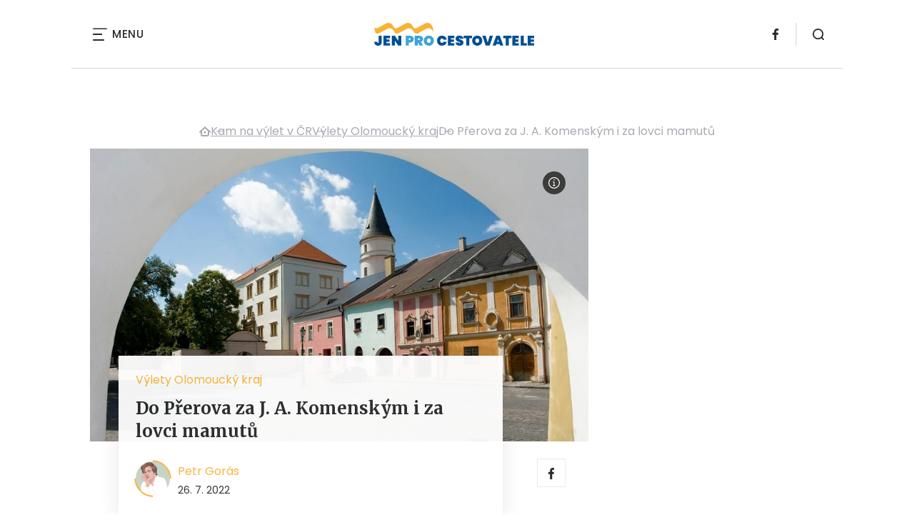

--- FILE ---
content_type: text/html; charset=UTF-8
request_url: https://www.jenprocestovatele.cz/do-prerova-za-j-a-komenskym-i-za-lovci-mamutu/
body_size: 17838
content:
<!DOCTYPE html>
<html lang="cs">


<head>
    <meta charset="utf-8" />
    <!--[if IE]><meta http-equiv="X-UA-Compatible" content="IE=edge,chrome=1" /><![endif]-->
    <meta name="author" content="Brilo - https://www.brilo.cz" />
    <meta name="viewport" content="width=device-width, initial-scale=1, shrink-to-fit=no, viewport-fit=cover" />
    <meta name="format-detection" content="telephone=no" />

    
    <link rel="preconnect" href=" http://fonts.googleapis.com/" crossorigin="crossorigin">
    <link rel="preconnect" href="https://www.youtube.com">
    <link rel="preconnect" href="https://i.ytimg.com">
    <link rel="preconnect" href="https://i9.ytimg.com">
    <link rel=“preconnect“ href="https://connect.facebook.net/">

    <title>Do Přerova za J. A. Komenským i za lovci mamutů - JenProCestovatele</title>

            <link type="image/png" href="https://www.jenprocestovatele.cz/wp-content/themes/czechnetmedia/images/favicon/JenProCestovatele/favicon_package_v0.16/apple-touch-icon.png" rel="apple-touch-icon" sizes="180x180">
        <link type="image/png" href="https://www.jenprocestovatele.cz/wp-content/themes/czechnetmedia/images/favicon/JenProCestovatele/favicon_package_v0.16/favicon-32x32.png" rel="icon" sizes="32x32">
        <link type="image/png" href="https://www.jenprocestovatele.cz/wp-content/themes/czechnetmedia/images/favicon/JenProCestovatele/favicon_package_v0.16/favicon-16x16.png" rel="icon" sizes="16x16">
        <link type="image/png" href="https://www.jenprocestovatele.cz/wp-content/themes/czechnetmedia/images/favicon/JenProCestovatele/favicon_package_v0.16/android-chrome-192x192.png" rel="icon" sizes="192x192">
        <link type="image/png" href="https://www.jenprocestovatele.cz/wp-content/themes/czechnetmedia/images/favicon/JenProCestovatele/favicon_package_v0.16/android-chrome-512x512.png" rel="icon" sizes="512x512">
        <link type="image/png" href="https://www.jenprocestovatele.cz/wp-content/themes/czechnetmedia/images/favicon/JenProCestovatele/favicon_package_v0.16/mstile-150x150.png" rel="icon" sizes="150x150">
        <link rel="manifest" href="https://www.jenprocestovatele.cz/wp-content/themes/czechnetmedia/images/favicon/JenProCestovatele/favicon_package_v0.16/site.webmanifest" crossorigin="use-credentials">
        <link rel="icon" href="https://www.jenprocestovatele.cz/wp-content/themes/czechnetmedia/images/favicon/JenProCestovatele/favicon_package_v0.16/favicon.ico" type="image/x-icon" />
                    <link href="https://www.jenprocestovatele.cz/wp-content/themes/czechnetmedia/images/favicon/JenProCestovatele/favicon_package_v0.16/safari-pinned-tab.svg" rel="mask-icon" color="#3da3dc">
            <meta name="msapplication-TileColor" content="#3da3dc">
            <meta name="theme-color" content="#3da3dc">
            

    <!-- Google Tag Manager -->
<script>(function(w,d,s,l,i){w[l]=w[l]||[];w[l].push({'gtm.start':
new Date().getTime(),event:'gtm.js'});var f=d.getElementsByTagName(s)[0],
j=d.createElement(s),dl=l!='dataLayer'?'&l='+l:'';j.async=true;j.src=
'https://www.googletagmanager.com/gtm.js?id='+i+dl;f.parentNode.insertBefore(j,f);
})(window,document,'script','dataLayer','GTM-MDJ2RH');</script>
<!-- End Google Tag Manager -->
    <meta name='robots' content='index, follow, max-image-preview:large, max-snippet:-1, max-video-preview:-1' />

	<!-- This site is optimized with the Yoast SEO plugin v19.13 - https://yoast.com/wordpress/plugins/seo/ -->
	<link rel="canonical" href="https://www.jenprocestovatele.cz/do-prerova-za-j-a-komenskym-i-za-lovci-mamutu/" />
	<meta property="og:locale" content="cs_CZ" />
	<meta property="og:type" content="article" />
	<meta property="og:title" content="Do Přerova za J. A. Komenským i za lovci mamutů - JenProCestovatele" />
	<meta property="og:description" content="P&#345;erov se nach&aacute;z&iacute; v jihov&yacute;chodn&iacute; &#269;&aacute;sti Olomouck&eacute;ho kraje i Han&aacute;ck&eacute;ho regionu. Po&#269;tem obyvatel p&#345;esahuje 40 000 a i p&#345;es sv&#367;j pr&#367;myslov&yacute; charakter si m&#283;sto zachovalo sv&eacute; historick&eacute; centrum i okrasn&yacute; park z roku 1904. &nbsp;Sv&eacute;ho &#269;asu zde pob&yacute;val Jan Amos Komensk&yacute;, jeho&#382; odkaz je tu nad&aacute;le velice &#382;iv&yacute;.&nbsp; Co v P&#345;erov&#283; nevynechat? Po stop&aacute;ch prav&#283;k&yacute;ch..." />
	<meta property="og:url" content="https://www.jenprocestovatele.cz/do-prerova-za-j-a-komenskym-i-za-lovci-mamutu/" />
	<meta property="og:site_name" content="JenProCestovatele" />
	<meta property="article:published_time" content="2022-07-26T07:00:29+00:00" />
	<meta property="article:modified_time" content="2022-07-21T18:01:41+00:00" />
	<meta property="og:image" content="https://www.jenprocestovatele.cz/wp-content/uploads/2022/04/prerov.jpg" />
	<meta property="og:image:width" content="1000" />
	<meta property="og:image:height" content="667" />
	<meta property="og:image:type" content="image/jpeg" />
	<meta name="author" content="Petr Gorás" />
	<meta name="twitter:card" content="summary_large_image" />
	<meta name="twitter:label1" content="Napsal(a)" />
	<meta name="twitter:data1" content="Petr Gorás" />
	<meta name="twitter:label2" content="Odhadovaná doba čtení" />
	<meta name="twitter:data2" content="6 minut" />
	<!-- / Yoast SEO plugin. -->


<link rel='dns-prefetch' href='//ajax.googleapis.com' />
<link rel='dns-prefetch' href='//d21-a.sdn.cz' />
<link rel='dns-prefetch' href='//fonts.googleapis.com' />
<style id='safe-svg-svg-icon-style-inline-css' type='text/css'>
.safe-svg-cover{text-align:center}.safe-svg-cover .safe-svg-inside{display:inline-block;max-width:100%}.safe-svg-cover svg{height:100%;max-height:100%;max-width:100%;width:100%}

</style>
<style id='global-styles-inline-css' type='text/css'>
body{--wp--preset--color--black: #000000;--wp--preset--color--cyan-bluish-gray: #abb8c3;--wp--preset--color--white: #ffffff;--wp--preset--color--pale-pink: #f78da7;--wp--preset--color--vivid-red: #cf2e2e;--wp--preset--color--luminous-vivid-orange: #ff6900;--wp--preset--color--luminous-vivid-amber: #fcb900;--wp--preset--color--light-green-cyan: #7bdcb5;--wp--preset--color--vivid-green-cyan: #00d084;--wp--preset--color--pale-cyan-blue: #8ed1fc;--wp--preset--color--vivid-cyan-blue: #0693e3;--wp--preset--color--vivid-purple: #9b51e0;--wp--preset--gradient--vivid-cyan-blue-to-vivid-purple: linear-gradient(135deg,rgba(6,147,227,1) 0%,rgb(155,81,224) 100%);--wp--preset--gradient--light-green-cyan-to-vivid-green-cyan: linear-gradient(135deg,rgb(122,220,180) 0%,rgb(0,208,130) 100%);--wp--preset--gradient--luminous-vivid-amber-to-luminous-vivid-orange: linear-gradient(135deg,rgba(252,185,0,1) 0%,rgba(255,105,0,1) 100%);--wp--preset--gradient--luminous-vivid-orange-to-vivid-red: linear-gradient(135deg,rgba(255,105,0,1) 0%,rgb(207,46,46) 100%);--wp--preset--gradient--very-light-gray-to-cyan-bluish-gray: linear-gradient(135deg,rgb(238,238,238) 0%,rgb(169,184,195) 100%);--wp--preset--gradient--cool-to-warm-spectrum: linear-gradient(135deg,rgb(74,234,220) 0%,rgb(151,120,209) 20%,rgb(207,42,186) 40%,rgb(238,44,130) 60%,rgb(251,105,98) 80%,rgb(254,248,76) 100%);--wp--preset--gradient--blush-light-purple: linear-gradient(135deg,rgb(255,206,236) 0%,rgb(152,150,240) 100%);--wp--preset--gradient--blush-bordeaux: linear-gradient(135deg,rgb(254,205,165) 0%,rgb(254,45,45) 50%,rgb(107,0,62) 100%);--wp--preset--gradient--luminous-dusk: linear-gradient(135deg,rgb(255,203,112) 0%,rgb(199,81,192) 50%,rgb(65,88,208) 100%);--wp--preset--gradient--pale-ocean: linear-gradient(135deg,rgb(255,245,203) 0%,rgb(182,227,212) 50%,rgb(51,167,181) 100%);--wp--preset--gradient--electric-grass: linear-gradient(135deg,rgb(202,248,128) 0%,rgb(113,206,126) 100%);--wp--preset--gradient--midnight: linear-gradient(135deg,rgb(2,3,129) 0%,rgb(40,116,252) 100%);--wp--preset--duotone--dark-grayscale: url('#wp-duotone-dark-grayscale');--wp--preset--duotone--grayscale: url('#wp-duotone-grayscale');--wp--preset--duotone--purple-yellow: url('#wp-duotone-purple-yellow');--wp--preset--duotone--blue-red: url('#wp-duotone-blue-red');--wp--preset--duotone--midnight: url('#wp-duotone-midnight');--wp--preset--duotone--magenta-yellow: url('#wp-duotone-magenta-yellow');--wp--preset--duotone--purple-green: url('#wp-duotone-purple-green');--wp--preset--duotone--blue-orange: url('#wp-duotone-blue-orange');--wp--preset--font-size--small: 13px;--wp--preset--font-size--medium: 20px;--wp--preset--font-size--large: 36px;--wp--preset--font-size--x-large: 42px;}.has-black-color{color: var(--wp--preset--color--black) !important;}.has-cyan-bluish-gray-color{color: var(--wp--preset--color--cyan-bluish-gray) !important;}.has-white-color{color: var(--wp--preset--color--white) !important;}.has-pale-pink-color{color: var(--wp--preset--color--pale-pink) !important;}.has-vivid-red-color{color: var(--wp--preset--color--vivid-red) !important;}.has-luminous-vivid-orange-color{color: var(--wp--preset--color--luminous-vivid-orange) !important;}.has-luminous-vivid-amber-color{color: var(--wp--preset--color--luminous-vivid-amber) !important;}.has-light-green-cyan-color{color: var(--wp--preset--color--light-green-cyan) !important;}.has-vivid-green-cyan-color{color: var(--wp--preset--color--vivid-green-cyan) !important;}.has-pale-cyan-blue-color{color: var(--wp--preset--color--pale-cyan-blue) !important;}.has-vivid-cyan-blue-color{color: var(--wp--preset--color--vivid-cyan-blue) !important;}.has-vivid-purple-color{color: var(--wp--preset--color--vivid-purple) !important;}.has-black-background-color{background-color: var(--wp--preset--color--black) !important;}.has-cyan-bluish-gray-background-color{background-color: var(--wp--preset--color--cyan-bluish-gray) !important;}.has-white-background-color{background-color: var(--wp--preset--color--white) !important;}.has-pale-pink-background-color{background-color: var(--wp--preset--color--pale-pink) !important;}.has-vivid-red-background-color{background-color: var(--wp--preset--color--vivid-red) !important;}.has-luminous-vivid-orange-background-color{background-color: var(--wp--preset--color--luminous-vivid-orange) !important;}.has-luminous-vivid-amber-background-color{background-color: var(--wp--preset--color--luminous-vivid-amber) !important;}.has-light-green-cyan-background-color{background-color: var(--wp--preset--color--light-green-cyan) !important;}.has-vivid-green-cyan-background-color{background-color: var(--wp--preset--color--vivid-green-cyan) !important;}.has-pale-cyan-blue-background-color{background-color: var(--wp--preset--color--pale-cyan-blue) !important;}.has-vivid-cyan-blue-background-color{background-color: var(--wp--preset--color--vivid-cyan-blue) !important;}.has-vivid-purple-background-color{background-color: var(--wp--preset--color--vivid-purple) !important;}.has-black-border-color{border-color: var(--wp--preset--color--black) !important;}.has-cyan-bluish-gray-border-color{border-color: var(--wp--preset--color--cyan-bluish-gray) !important;}.has-white-border-color{border-color: var(--wp--preset--color--white) !important;}.has-pale-pink-border-color{border-color: var(--wp--preset--color--pale-pink) !important;}.has-vivid-red-border-color{border-color: var(--wp--preset--color--vivid-red) !important;}.has-luminous-vivid-orange-border-color{border-color: var(--wp--preset--color--luminous-vivid-orange) !important;}.has-luminous-vivid-amber-border-color{border-color: var(--wp--preset--color--luminous-vivid-amber) !important;}.has-light-green-cyan-border-color{border-color: var(--wp--preset--color--light-green-cyan) !important;}.has-vivid-green-cyan-border-color{border-color: var(--wp--preset--color--vivid-green-cyan) !important;}.has-pale-cyan-blue-border-color{border-color: var(--wp--preset--color--pale-cyan-blue) !important;}.has-vivid-cyan-blue-border-color{border-color: var(--wp--preset--color--vivid-cyan-blue) !important;}.has-vivid-purple-border-color{border-color: var(--wp--preset--color--vivid-purple) !important;}.has-vivid-cyan-blue-to-vivid-purple-gradient-background{background: var(--wp--preset--gradient--vivid-cyan-blue-to-vivid-purple) !important;}.has-light-green-cyan-to-vivid-green-cyan-gradient-background{background: var(--wp--preset--gradient--light-green-cyan-to-vivid-green-cyan) !important;}.has-luminous-vivid-amber-to-luminous-vivid-orange-gradient-background{background: var(--wp--preset--gradient--luminous-vivid-amber-to-luminous-vivid-orange) !important;}.has-luminous-vivid-orange-to-vivid-red-gradient-background{background: var(--wp--preset--gradient--luminous-vivid-orange-to-vivid-red) !important;}.has-very-light-gray-to-cyan-bluish-gray-gradient-background{background: var(--wp--preset--gradient--very-light-gray-to-cyan-bluish-gray) !important;}.has-cool-to-warm-spectrum-gradient-background{background: var(--wp--preset--gradient--cool-to-warm-spectrum) !important;}.has-blush-light-purple-gradient-background{background: var(--wp--preset--gradient--blush-light-purple) !important;}.has-blush-bordeaux-gradient-background{background: var(--wp--preset--gradient--blush-bordeaux) !important;}.has-luminous-dusk-gradient-background{background: var(--wp--preset--gradient--luminous-dusk) !important;}.has-pale-ocean-gradient-background{background: var(--wp--preset--gradient--pale-ocean) !important;}.has-electric-grass-gradient-background{background: var(--wp--preset--gradient--electric-grass) !important;}.has-midnight-gradient-background{background: var(--wp--preset--gradient--midnight) !important;}.has-small-font-size{font-size: var(--wp--preset--font-size--small) !important;}.has-medium-font-size{font-size: var(--wp--preset--font-size--medium) !important;}.has-large-font-size{font-size: var(--wp--preset--font-size--large) !important;}.has-x-large-font-size{font-size: var(--wp--preset--font-size--x-large) !important;}
</style>
<link rel='stylesheet' id='diffvi-dist-css'  href='https://www.jenprocestovatele.cz/wp-content/plugins/distributor/distributor.css?ver=4.4' type='text/css' media='all' />
<link rel='stylesheet' id='google-font-css'  href='https://fonts.googleapis.com/css2?family=Merriweather:wght@700&#038;family=Poppins:wght@400;500;700&#038;display=swap' type='text/css' media='all' />
<link rel='stylesheet' id='theme-style-css'  href='https://www.jenprocestovatele.cz/wp-content/themes/czechnetmedia/style.css?ver=2020-12-15' type='text/css' media='all' />
<script type='text/javascript' src='https://www.jenprocestovatele.cz/wp-includes/js/jquery/jquery.min.js?ver=3.6.0' id='jquery-core-js'></script>
<script type='text/javascript' src='https://www.jenprocestovatele.cz/wp-includes/js/jquery/jquery-migrate.min.js?ver=3.3.2' id='jquery-migrate-js'></script>
<script type='text/javascript' src='https://d21-a.sdn.cz/d_21/sl/3/loader.js' id='seznam-jquery-js'></script>
<link rel="https://api.w.org/" href="https://www.jenprocestovatele.cz/wp-json/" /><link rel="alternate" type="application/json" href="https://www.jenprocestovatele.cz/wp-json/wp/v2/posts/13399" /><link rel="alternate" type="application/json+oembed" href="https://www.jenprocestovatele.cz/wp-json/oembed/1.0/embed?url=https%3A%2F%2Fwww.jenprocestovatele.cz%2Fdo-prerova-za-j-a-komenskym-i-za-lovci-mamutu%2F" />
<link rel="alternate" type="text/xml+oembed" href="https://www.jenprocestovatele.cz/wp-json/oembed/1.0/embed?url=https%3A%2F%2Fwww.jenprocestovatele.cz%2Fdo-prerova-za-j-a-komenskym-i-za-lovci-mamutu%2F&#038;format=xml" />
<script src="https://ssp.imedia.cz/static/js/ssp.js"></script>

</head>

<body class="post-template-default single single-post postid-13399 single-format-standard" style="--primary: #f9b233; --primary-hover: #f9b233; --primary-light: #fdefd6; --text: #2A2A2A; ">

    <!-- Google Tag Manager (noscript) -->
<noscript><iframe src="https://www.googletagmanager.com/ns.html?id=GTM-MDJ2RH"
height="0" width="0" style="display:none;visibility:hidden"></iframe></noscript>
<!-- End Google Tag Manager (noscript) -->
            <header class="header-main">
    <span class="header-main__scrolled-bar"></span>
    <div class="container">
        <nav class="header-main__nav-main">
            <ul>
                <li id="menu-item-217" class="menu-item menu-item-type-taxonomy menu-item-object-category menu-item-217"><a href="https://www.jenprocestovatele.cz/category/dovolena-u-more/">Dovolená u moře</a></li>
<li id="menu-item-218" class="menu-item menu-item-type-taxonomy menu-item-object-category menu-item-218"><a href="https://www.jenprocestovatele.cz/category/exoticka-dovolena/">Exotická dovolená</a></li>
<li id="menu-item-221" class="menu-item menu-item-type-taxonomy menu-item-object-category menu-item-221"><a href="https://www.jenprocestovatele.cz/category/zimni-dovolena-na-horach/">Na horách</a></li>
<li id="menu-item-38" class="menu-item menu-item-type-taxonomy menu-item-object-category menu-item-has-children menu-item-38"><a href="https://www.jenprocestovatele.cz/category/cestovani-po-evrope/">Cestování po Evropě</a>
<ul class="sub-menu">
	<li id="menu-item-13156" class="menu-item menu-item-type-taxonomy menu-item-object-category menu-item-13156"><a href="https://www.jenprocestovatele.cz/category/cestovani-po-evrope/cestovani-do-albanie/">Albánie</a></li>
	<li id="menu-item-13160" class="menu-item menu-item-type-taxonomy menu-item-object-category menu-item-13160"><a href="https://www.jenprocestovatele.cz/category/cestovani-po-evrope/cestovani-po-anglii/">Anglie a Velká Británie</a></li>
	<li id="menu-item-13161" class="menu-item menu-item-type-taxonomy menu-item-object-category menu-item-13161"><a href="https://www.jenprocestovatele.cz/category/cestovani-po-evrope/cestovani-po-belgii/">Belgie</a></li>
	<li id="menu-item-13157" class="menu-item menu-item-type-taxonomy menu-item-object-category menu-item-13157"><a href="https://www.jenprocestovatele.cz/category/cestovani-po-evrope/cestovani-do-bulharska/">Bulharsko</a></li>
	<li id="menu-item-13164" class="menu-item menu-item-type-taxonomy menu-item-object-category menu-item-13164"><a href="https://www.jenprocestovatele.cz/category/cestovani-po-evrope/cestovani-po-finsku/">Finsko</a></li>
	<li id="menu-item-13165" class="menu-item menu-item-type-taxonomy menu-item-object-category menu-item-13165"><a href="https://www.jenprocestovatele.cz/category/cestovani-po-evrope/cestovani-po-francii/">Francie</a></li>
	<li id="menu-item-13166" class="menu-item menu-item-type-taxonomy menu-item-object-category menu-item-13166"><a href="https://www.jenprocestovatele.cz/category/cestovani-po-evrope/cestovani-po-gruzii/">Gruzie</a></li>
	<li id="menu-item-13162" class="menu-item menu-item-type-taxonomy menu-item-object-category menu-item-13162"><a href="https://www.jenprocestovatele.cz/category/cestovani-po-evrope/cestovani-do-chorvatska/">Chorvatsko</a></li>
	<li id="menu-item-13168" class="menu-item menu-item-type-taxonomy menu-item-object-category menu-item-13168"><a href="https://www.jenprocestovatele.cz/category/cestovani-po-evrope/cestovani-po-islandu/">Island</a></li>
	<li id="menu-item-13169" class="menu-item menu-item-type-taxonomy menu-item-object-category menu-item-13169"><a href="https://www.jenprocestovatele.cz/category/cestovani-po-evrope/cestovani-do-italie/">Itálie</a></li>
	<li id="menu-item-13170" class="menu-item menu-item-type-taxonomy menu-item-object-category menu-item-13170"><a href="https://www.jenprocestovatele.cz/category/cestovani-po-evrope/cestovani-do-madarska/">Maďarsko</a></li>
	<li id="menu-item-13171" class="menu-item menu-item-type-taxonomy menu-item-object-category menu-item-13171"><a href="https://www.jenprocestovatele.cz/category/cestovani-po-evrope/cestovani-do-nemecka/">Německo</a></li>
	<li id="menu-item-13172" class="menu-item menu-item-type-taxonomy menu-item-object-category menu-item-13172"><a href="https://www.jenprocestovatele.cz/category/cestovani-po-evrope/cestovani-do-norska/">Norsko</a></li>
	<li id="menu-item-13173" class="menu-item menu-item-type-taxonomy menu-item-object-category menu-item-13173"><a href="https://www.jenprocestovatele.cz/category/cestovani-po-evrope/cestovani-do-polska/">Polsko</a></li>
	<li id="menu-item-13174" class="menu-item menu-item-type-taxonomy menu-item-object-category menu-item-13174"><a href="https://www.jenprocestovatele.cz/category/cestovani-po-evrope/cestovani-do-portugalska/">Portugalsko</a></li>
	<li id="menu-item-13175" class="menu-item menu-item-type-taxonomy menu-item-object-category menu-item-13175"><a href="https://www.jenprocestovatele.cz/category/cestovani-po-evrope/cestovani-do-rakouska/">Rakousko</a></li>
	<li id="menu-item-13177" class="menu-item menu-item-type-taxonomy menu-item-object-category menu-item-13177"><a href="https://www.jenprocestovatele.cz/category/cestovani-po-evrope/cestovani-do-rumunska/">Rumunsko</a></li>
	<li id="menu-item-13158" class="menu-item menu-item-type-taxonomy menu-item-object-category menu-item-13158"><a href="https://www.jenprocestovatele.cz/category/cestovani-po-evrope/cestovani-do-ruska/">Rusko</a></li>
	<li id="menu-item-13176" class="menu-item menu-item-type-taxonomy menu-item-object-category menu-item-13176"><a href="https://www.jenprocestovatele.cz/category/cestovani-po-evrope/cestovani-do-recka/">Řecko</a></li>
	<li id="menu-item-13178" class="menu-item menu-item-type-taxonomy menu-item-object-category menu-item-13178"><a href="https://www.jenprocestovatele.cz/category/cestovani-po-evrope/cestovani-na-slovensko/">Slovensko</a></li>
	<li id="menu-item-13179" class="menu-item menu-item-type-taxonomy menu-item-object-category menu-item-13179"><a href="https://www.jenprocestovatele.cz/category/cestovani-po-evrope/cestovani-do-spanelska/">Španělsko</a></li>
	<li id="menu-item-13180" class="menu-item menu-item-type-taxonomy menu-item-object-category menu-item-13180"><a href="https://www.jenprocestovatele.cz/category/cestovani-po-evrope/cestovani-do-svedska/">Švédsko</a></li>
	<li id="menu-item-13181" class="menu-item menu-item-type-taxonomy menu-item-object-category menu-item-13181"><a href="https://www.jenprocestovatele.cz/category/cestovani-po-evrope/cestovani-do-svycarska/">Švýcarsko</a></li>
	<li id="menu-item-13182" class="menu-item menu-item-type-taxonomy menu-item-object-category menu-item-13182"><a href="https://www.jenprocestovatele.cz/category/cestovani-po-evrope/cestovani-do-turecka/">Turecko</a></li>
	<li id="menu-item-13183" class="menu-item menu-item-type-taxonomy menu-item-object-category menu-item-13183"><a href="https://www.jenprocestovatele.cz/category/cestovani-po-evrope/cestovani-na-ukrajinu/">Ukrajina</a></li>
</ul>
</li>
<li id="menu-item-13186" class="menu-item menu-item-type-taxonomy menu-item-object-category menu-item-13186"><a href="https://www.jenprocestovatele.cz/category/tipy-pro-cestovatele/">Tipy pro cestovatele</a></li>
<li id="menu-item-219" class="menu-item menu-item-type-taxonomy menu-item-object-category menu-item-has-children menu-item-219"><a href="https://www.jenprocestovatele.cz/category/kolem-sveta/">Kolem světa</a>
<ul class="sub-menu">
	<li id="menu-item-13184" class="menu-item menu-item-type-taxonomy menu-item-object-category menu-item-13184"><a href="https://www.jenprocestovatele.cz/category/kolem-sveta/cestovani-do-asie/">Asie</a></li>
	<li id="menu-item-13185" class="menu-item menu-item-type-taxonomy menu-item-object-category menu-item-13185"><a href="https://www.jenprocestovatele.cz/category/kolem-sveta/cestovani-do-usa/">USA</a></li>
	<li id="menu-item-13188" class="menu-item menu-item-type-taxonomy menu-item-object-category menu-item-13188"><a href="https://www.jenprocestovatele.cz/category/kolem-sveta/cestovani-po-africe/">Afrika</a></li>
	<li id="menu-item-13189" class="menu-item menu-item-type-taxonomy menu-item-object-category menu-item-13189"><a href="https://www.jenprocestovatele.cz/category/kolem-sveta/cestovani-po-australii/">Austrálie</a></li>
	<li id="menu-item-13190" class="menu-item menu-item-type-taxonomy menu-item-object-category menu-item-13190"><a href="https://www.jenprocestovatele.cz/category/kolem-sveta/cestovani-po-cine/">Čína</a></li>
	<li id="menu-item-13191" class="menu-item menu-item-type-taxonomy menu-item-object-category menu-item-13191"><a href="https://www.jenprocestovatele.cz/category/kolem-sveta/cestovani-po-japonsku/">Japonsko</a></li>
	<li id="menu-item-13192" class="menu-item menu-item-type-taxonomy menu-item-object-category menu-item-13192"><a href="https://www.jenprocestovatele.cz/category/kolem-sveta/cestovani-po-jizni-americe/">Jižní Amerika</a></li>
	<li id="menu-item-13193" class="menu-item menu-item-type-taxonomy menu-item-object-category menu-item-13193"><a href="https://www.jenprocestovatele.cz/category/kolem-sveta/cestovani-po-kanade/">Kanada</a></li>
	<li id="menu-item-13194" class="menu-item menu-item-type-taxonomy menu-item-object-category menu-item-13194"><a href="https://www.jenprocestovatele.cz/category/kolem-sveta/cestovani-po-africe/cestovani-do-egypta/">Egypt</a></li>
	<li id="menu-item-13195" class="menu-item menu-item-type-taxonomy menu-item-object-category menu-item-13195"><a href="https://www.jenprocestovatele.cz/category/kolem-sveta/cestovani-po-africe/cestovani-po-jizni-africe/">Cestování po jižní Africe</a></li>
	<li id="menu-item-13196" class="menu-item menu-item-type-taxonomy menu-item-object-category menu-item-13196"><a href="https://www.jenprocestovatele.cz/category/kolem-sveta/cestovani-po-africe/cestovani-po-tunisku/">Tunisko</a></li>
	<li id="menu-item-13197" class="menu-item menu-item-type-taxonomy menu-item-object-category menu-item-13197"><a href="https://www.jenprocestovatele.cz/category/kolem-sveta/cestovani-do-asie/cestovani-po-thajsku/">Thajsko</a></li>
</ul>
</li>
<li id="menu-item-220" class="menu-item menu-item-type-taxonomy menu-item-object-category current-post-ancestor current-menu-parent current-post-parent menu-item-has-children menu-item-220"><a href="https://www.jenprocestovatele.cz/category/kam-na-vylet-v-cr/">Výlety v ČR</a>
<ul class="sub-menu">
	<li id="menu-item-13198" class="menu-item menu-item-type-taxonomy menu-item-object-category menu-item-13198"><a href="https://www.jenprocestovatele.cz/category/kam-na-vylet-v-cr/kam-na-vylet-vysocina/">Výlety Vysočina</a></li>
	<li id="menu-item-13199" class="menu-item menu-item-type-taxonomy menu-item-object-category menu-item-13199"><a href="https://www.jenprocestovatele.cz/category/kam-na-vylet-v-cr/kam-na-vylet-jizni-cechy/">Výlety jižní Čechy</a></li>
	<li id="menu-item-13200" class="menu-item menu-item-type-taxonomy menu-item-object-category menu-item-has-children menu-item-13200"><a href="https://www.jenprocestovatele.cz/category/kam-na-vylet-v-cr/kam-na-vylet-jizni-morava/">Výlety jižní Morava</a>
	<ul class="sub-menu">
		<li id="menu-item-13201" class="menu-item menu-item-type-taxonomy menu-item-object-category menu-item-13201"><a href="https://www.jenprocestovatele.cz/category/kam-na-vylet-v-cr/kam-na-vylet-jizni-morava/vylety-v-okoli-brna/">Výlety v okolí Brna</a></li>
	</ul>
</li>
	<li id="menu-item-13202" class="menu-item menu-item-type-taxonomy menu-item-object-category menu-item-13202"><a href="https://www.jenprocestovatele.cz/category/kam-na-vylet-v-cr/kam-na-vylet-v-karlovarskem-kraji/">Výlety Karlovarský kraj</a></li>
	<li id="menu-item-13203" class="menu-item menu-item-type-taxonomy menu-item-object-category menu-item-13203"><a href="https://www.jenprocestovatele.cz/category/kam-na-vylet-v-cr/kam-na-vylet-v-kralovehradeckem-kraji/">Výlety Královéhradecký kraj</a></li>
	<li id="menu-item-13204" class="menu-item menu-item-type-taxonomy menu-item-object-category menu-item-13204"><a href="https://www.jenprocestovatele.cz/category/kam-na-vylet-v-cr/kam-na-vylet-liberecky-kraj/">Výlety Liberecký kraj</a></li>
	<li id="menu-item-13205" class="menu-item menu-item-type-taxonomy menu-item-object-category menu-item-13205"><a href="https://www.jenprocestovatele.cz/category/kam-na-vylet-v-cr/kam-na-vylet-moravskoslezsky-kraj/">Výlety Moravskoslezský kraj</a></li>
	<li id="menu-item-13206" class="menu-item menu-item-type-taxonomy menu-item-object-category current-post-ancestor current-menu-parent current-post-parent menu-item-13206"><a href="https://www.jenprocestovatele.cz/category/kam-na-vylet-v-cr/kam-na-vylet-olomoucky-kraj/">Výlety Olomoucký kraj</a></li>
	<li id="menu-item-13207" class="menu-item menu-item-type-taxonomy menu-item-object-category menu-item-13207"><a href="https://www.jenprocestovatele.cz/category/kam-na-vylet-v-cr/kam-na-vylet-pardubicky-kraj/">Výlety Pardubický kraj</a></li>
	<li id="menu-item-13208" class="menu-item menu-item-type-taxonomy menu-item-object-category menu-item-13208"><a href="https://www.jenprocestovatele.cz/category/kam-na-vylet-v-cr/kam-na-vylet-plzensky-kraj/">Výlety Plzeňský kraj</a></li>
	<li id="menu-item-13209" class="menu-item menu-item-type-taxonomy menu-item-object-category menu-item-13209"><a href="https://www.jenprocestovatele.cz/category/kam-na-vylet-v-cr/kam-na-vylet-v-praze/">Výlety Praha</a></li>
	<li id="menu-item-13210" class="menu-item menu-item-type-taxonomy menu-item-object-category menu-item-13210"><a href="https://www.jenprocestovatele.cz/category/kam-na-vylet-v-cr/kam-na-vylet-v-severomoravskem-kraji/">Výlety Severomoravský kraj</a></li>
	<li id="menu-item-13211" class="menu-item menu-item-type-taxonomy menu-item-object-category menu-item-13211"><a href="https://www.jenprocestovatele.cz/category/kam-na-vylet-v-cr/kam-na-vylet-ustecky-kraj/">Výlety Ústecký kraj</a></li>
	<li id="menu-item-13212" class="menu-item menu-item-type-taxonomy menu-item-object-category menu-item-13212"><a href="https://www.jenprocestovatele.cz/category/kam-na-vylet-v-cr/kam-na-vylet-stredocesky-kraj/">Výlety Středočeský kraj</a></li>
	<li id="menu-item-13213" class="menu-item menu-item-type-taxonomy menu-item-object-category menu-item-13213"><a href="https://www.jenprocestovatele.cz/category/kam-na-vylet-v-cr/kam-na-vylet-ve-zlinskem-kraji/">Výlety Zlínský kraj</a></li>
</ul>
</li>
            </ul>
        </nav>

        <div class="header-main__nav-button">
            <span></span>
            <span></span>
            <span></span>
            <span></span>
            Menu
        </div>

                                            <a class="header-main__brand" href="https://www.jenprocestovatele.cz">
                    <img src="" data-src="https://www.jenprocestovatele.cz/wp-content/uploads/2021/04/logo21_JenProCestovatele.svg" draggable="false" alt="JenProCestovatele" ><noscript><img src="https://www.jenprocestovatele.cz/wp-content/uploads/2021/04/logo21_JenProCestovatele.svg" alt="JenProCestovatele"></noscript>                </a>
                    
        
    <ul class="header-main-social">
                            <li>
                <a href="https://www.facebook.com/JenProCestovatele/" target="_blank" rel="nofollow">
                    <svg xmlns="http://www.w3.org/2000/svg" width="8.31" height="16" viewBox="0 0 8.31 16"><path class="a" d="M5.393 16V8.7h2.449l.367-2.845H5.393V4.039c0-.823.228-1.385 1.41-1.385h1.505V.109a20.41 20.41 0 00-2.194-.111 3.427 3.427 0 00-3.659 3.759v2.1H0v2.845h2.456v7.3z"/></svg>                </a>
            </li>
            </ul>
        <div class="header-search">
    <form id="searchform" class="header-search__inner" role="search" method="get" action="https://www.jenprocestovatele.cz/">

        <input id="s" name="s" class="header-search__input" type="text" placeholder="Hledat na...">

        <button class="btn  header-search__submit --small --primary" type="submit">
            <span>Vyhledat</span>
        </button>
    </form>

    <div class="header-search__button">
        <svg xmlns="http://www.w3.org/2000/svg" width="16" height="16" viewBox="0 0 16 16"><path class="a" d="M15.731 14.44l-2.146-2.138a7.607 7.607 0 001.624-4.7 7.641 7.641 0 00-7.6-7.6 7.641 7.641 0 00-7.6 7.6 7.641 7.641 0 007.6 7.6 7.606 7.606 0 004.7-1.624l2.138 2.146a.91.91 0 00.646.269.91.91 0 00.645-.269.91.91 0 00.262-.638.91.91 0 00-.269-.646zM1.85 7.62a5.8 5.8 0 015.77-5.77 5.8 5.8 0 015.77 5.77 5.8 5.8 0 01-5.77 5.77 5.8 5.8 0 01-5.77-5.77z"/></svg>    </div>
</div>    </div>
    <div class="header-mask"></div>
</header>

        <main>
            <section class="entry-content-section base-section --p-top-0 --mobile-p-x-0"><div class="container"><div id="dist_leaderboard" class="distributor" aria-hidden="true"><div id="ado-m8lRFsc5HHmkIAcjtMEUwrChHcofj0eeeaWl3Oh2IRL.S7"></div><div id="ssp-zone-68464"></div></div>
</div></section>                <div class="breadcrumbs-container container">
        <div class="breadcrumbs  ">
            <span><span><a href="https://www.jenprocestovatele.cz/">JenProCestovatele.cz</a></span>  <span><a href="https://www.jenprocestovatele.cz/category/kam-na-vylet-v-cr/">Kam na výlet v ČR</a></span>  <span><a href="https://www.jenprocestovatele.cz/category/kam-na-vylet-v-cr/kam-na-vylet-olomoucky-kraj/">Výlety Olomoucký kraj</a></span>  <span class="breadcrumb_last" aria-current="page">Do Přerova za J. A. Komenským i za lovci mamutů</span></span>        </div>
    </div>

            <div id="projectNotices" class="container">
	</div>    
    <div class="container">
        <div class="content-and-aside layout-base-content">
            <div class="content">
                                    
<section class="base-section detail-intro-section --p-top-0 --p-x-0">
    <div class="container">

        
    <div class="detail-intro-gallery">
        <div class="gallery-item detail-intro-gallery__item">
            <div class="gallery-icon detail-intro-gallery__icon">
                <a class="detail-intro-gallery__img" href="https://www.jenprocestovatele.cz/do-prerova-za-j-a-komenskym-i-za-lovci-mamutu/?galerie&obrazek=13671">
                    <img src="" data-src="https://www.jenprocestovatele.cz/wp-content/uploads/fly-images/13671/prerov-1036x608-c.jpg" srcset="" data-srcset="https://www.jenprocestovatele.cz/wp-content/uploads/fly-images/13671/prerov-414x244-c.jpg 414w, https://www.jenprocestovatele.cz/wp-content/uploads/fly-images/13671/prerov-699x411-c.jpg 699w, https://www.jenprocestovatele.cz/wp-content/uploads/fly-images/13671/prerov-1036x608-c.jpg 1036w, https://www.jenprocestovatele.cz/wp-content/uploads/fly-images/13671/prerov-1398x822-c.jpg 1398w, https://www.jenprocestovatele.cz/wp-content/uploads/fly-images/13671/prerov-2072x1216-c.jpg 2072w" draggable="false" alt="Přerov" ><noscript><img src="https://www.jenprocestovatele.cz/wp-content/uploads/fly-images/13671/prerov-1036x608-c.jpg" alt="Přerov"></noscript>                </a>
            </div>
        </div>

        
                    <div class="detail-intro-gallery__autor-block">
                <span class="detail-intro-gallery__autor">Zdroj: Shutterstock</span>
                <img src="" data-src="https://www.jenprocestovatele.cz/wp-content/themes/czechnetmedia/images/svg/info.svg" alt="" aria-hidden="true" draggable="false">
            </div>
        
            </div>

        <div class="detail-intro-section__content ">
            <div class="post-item  signpost-item__post">
                <div class="post-item__tags base-text base-header__tag">
                    <a class='post-item__tag-link' href='https://www.jenprocestovatele.cz/category/kam-na-vylet-v-cr/kam-na-vylet-olomoucky-kraj/'>
                        Výlety Olomoucký kraj                    </a>
                </div>

                <header class="post-item__header">
                    <h1 class="post-item__heading article-heading">
                        Do Přerova za J. A. Komenským i za lovci mamutů                    </h1>
                </header>

                <div class="post-item__author">
                    <div class="author">
                        <a class="author__image" href="https://www.jenprocestovatele.cz/author/petr-goras/">
                            <img src="" data-src="https://www.jenprocestovatele.cz/wp-content/uploads/2022/03/muz-1.jpg" alt="Petr Gorás">
                        </a>
                        <div class="author__text">
                            <h4 class="author__heading base-text">
                                <a href="https://www.jenprocestovatele.cz/author/petr-goras/">Petr Gorás</a>
                            </h4>

                            <p class="author__perex small-text">
                                                                    26. 7. 2022                                                            </p>
                        </div>
                    </div>
                </div>
            </div>

            <div class="detail-intro-gallery__share">
                <a class="detail-intro-section__link" href="https://www.facebook.com/sharer/sharer.php?u=https://www.jenprocestovatele.cz/do-prerova-za-j-a-komenskym-i-za-lovci-mamutu/" target="_blank" rel="nofollow">
                    <svg xmlns="http://www.w3.org/2000/svg" width="8.31" height="16" viewBox="0 0 8.31 16"><path class="a" d="M5.393 16V8.7h2.449l.367-2.845H5.393V4.039c0-.823.228-1.385 1.41-1.385h1.505V.109a20.41 20.41 0 00-2.194-.111 3.427 3.427 0 00-3.659 3.759v2.1H0v2.845h2.456v7.3z"/></svg>                </a>
                            </div>
        </div>

            </div>
</section>
                    
<div class="entry-content js-page-progress-bar-offset entry-content-detail">
    <p><strong>P&#345;erov</strong> se nach&aacute;z&iacute; v jihov&yacute;chodn&iacute; &#269;&aacute;sti Olomouck&eacute;ho kraje i Han&aacute;ck&eacute;ho regionu. Po&#269;tem obyvatel p&#345;esahuje 40 000 a i p&#345;es sv&#367;j pr&#367;myslov&yacute; charakter si m&#283;sto zachovalo sv&eacute; historick&eacute; centrum i okrasn&yacute; park z roku 1904. &nbsp;Sv&eacute;ho &#269;asu zde pob&yacute;val Jan Amos Komensk&yacute;, jeho&#382; odkaz je tu nad&aacute;le velice &#382;iv&yacute;.&nbsp; Co v P&#345;erov&#283; nevynechat?<!--more--><div id="dist_single01" class="distributor dist_single dist_before01h2" aria-hidden="true"><div id="ado-71U8qUj93T_9FOQl_jzGl5C1o5RPMZI3CRbZHY3ZxJL.y7"></div><div id="ssp-zone-72052"></div></div>

<h2><strong>Po stop&aacute;ch prav&#283;k&yacute;ch lovc&#367;</strong></h2><p>A&#269;koli m&aacute; P&#345;erov ve sv&eacute;m m&#283;stsk&eacute;m znaku &#269;ern&eacute;ho zubra (h&aacute;dejte odkud poch&aacute;z&iacute; pivovar Zubr), takov&yacute;m poloofici&aacute;ln&iacute;m maskotem m&#283;sta se stal i mamut. Na P&#345;erovsku se toti&#382; na&scaron;lo v&yacute;jime&#269;n&#283; mnoho mamut&iacute;ch kost&iacute;. Lovci mamut&#367; zde s&iacute;dlili n&#283;kdy v dob&#283; p&#345;ed 20 a&#382; 30 tis&iacute;ci lety. V severn&iacute; &#269;&aacute;sti m&#283;sta m&#367;&#382;ete nav&scaron;t&iacute;vit <strong>Pam&aacute;tn&iacute;k lovc&#367; mamut&#367; v&nbsp;P&#345;edmost&iacute;</strong> s pavilonem, kde jsou vystaveny nalezen&eacute; kosti mamut&#367; i dal&scaron;&iacute;ch prav&#283;k&yacute;ch zv&iacute;&#345;at. N&#283;kter&eacute; z&nbsp;kost&iacute; dokonce je&scaron;t&#283; nesou stopy pazourku, jak byla zv&iacute;&#345;ata porcov&aacute;na. V&nbsp;bl&iacute;zk&eacute; budoucnosti by m&#283;l v&nbsp;are&aacute;lu vzniknout <strong>Mamutov</strong>, jak&yacute;si nau&#269;n&#283;-z&aacute;bavn&iacute; park, kter&yacute; se bude do hloubky v&#283;novat prav&#283;k&eacute; historii.</p><p>Nach&aacute;z&iacute; se zde tak&eacute; infocentrum, kde si lze domluvit pr&#367;vodce nebo t&#345;eba vz&iacute;t mapy tras. P&#345;edev&scaron;&iacute;m nedaleko odsud pak za&#269;&iacute;n&aacute; <strong>nau&#269;n&aacute; stezka</strong>. Trasa zna&#269;en&aacute; modrob&iacute;l&yacute;mi zna&#269;kami je dlouh&aacute; 7,8 km a celkem osahuje 9 zast&aacute;vek s&nbsp;informa&#269;n&iacute;mi tabulemi. Sezn&aacute;m&iacute;te se s&nbsp;d&aacute;vn&yacute;m prav&#283;k&yacute;m os&iacute;dlen&iacute;m a dostanete se i na p&#283;kn&eacute; vyhl&iacute;dky po dne&scaron;n&iacute; han&aacute;ck&eacute; krajin&#283;.</p><blockquote class="wp-embedded-content" data-secret="bntS8Mca0p"><p><a href="https://www.jenprocestovatele.cz/mame-pro-vas-opravdu-luxusni-ubytovani-na-zamku/">Z&aacute;mek Chateau Heralec: Jeden z nejkr&aacute;sn&#283;j&scaron;&iacute;ch romantick&yacute;ch z&aacute;mk&#367; v &#268;ech&aacute;ch</a></p></blockquote><p><iframe class="wp-embedded-content" sandbox="allow-scripts" security="restricted" style="position: absolute; clip: rect(1px, 1px, 1px, 1px);" title="&bdquo;Z&aacute;mek Chateau Heralec: Jeden z nejkr&aacute;sn&#283;j&scaron;&iacute;ch romantick&yacute;ch z&aacute;mk&#367; v &#268;ech&aacute;ch&ldquo; &mdash; JenProCestovatele" src="https://www.jenprocestovatele.cz/mame-pro-vas-opravdu-luxusni-ubytovani-na-zamku/embed/#?secret=vWdCdZyUZC#?secret=bntS8Mca0p" data-secret="bntS8Mca0p" width="500" height="282" frameborder="0" marginwidth="0" marginheight="0" scrolling="no"></iframe></p><h2><strong>St&#345;&iacute;pky a zaj&iacute;mavosti z&nbsp;historie m&#283;sta</strong></h2><p>N&aacute;zev m&#283;sta &bdquo;P&#345;erov&ldquo; znamenal v&nbsp;praslovan&scaron;tin&#283; p&#345;&iacute;kop, t&#367;&#328;, &#269;i stojatou vodu obecn&#283;. Patrn&#283; zde bude souvislost s&nbsp;&#345;ekou Be&#269;vou a b&yacute;val&yacute;m hradem, kter&yacute; nad n&iacute; st&aacute;l a str&aacute;&#382;il brod. Ran&aacute; historie P&#345;erova se poj&iacute; ji&#382; s&nbsp;P&#345;emyslovci, kdy P&#345;emysl Otakar II. pov&yacute;&scaron;il P&#345;erov roku 1256 na kr&aacute;lovsk&eacute; m&#283;sto. Velkou historickou stopu tu ale pod&#283;ji zanechaly i slavn&eacute; rody&nbsp;&#381;erot&iacute;n&#367; a p&#345;edev&scaron;&iacute;m Pern&scaron;tejn&#367; &ndash; od nich ostatn&#283; poch&aacute;z&iacute; i <strong>zub&#345;&iacute; hlava</strong> s&nbsp;hou&#382;v&iacute; v&nbsp;nozdr&aacute;ch ve znaku m&#283;sta.</p><p>U&#382; kolem roku 1840 se P&#345;erov dost&aacute;v&aacute; d&iacute;ky nov&eacute; &#382;elezni&#269;n&iacute; trati z V&iacute;dn&#283; do Olomouce (tzv. Ferdinandova dr&aacute;ha &#269;i &bdquo;Ferdinandka&ldquo;) do pop&#345;ed&iacute; z&aacute;jmu a rychle se rozr&#367;st&aacute;. Je&scaron;t&#283; v&#283;t&scaron;&iacute; boom obyvatel p&#345;ich&aacute;z&iacute; pozd&#283;ji za komunismu, kdy&#382; se zde zakl&aacute;dalo mnoho pr&#367;myslov&yacute;ch podnik&#367;. Charakter pr&#367;myslov&eacute;ho m&#283;sta si P&#345;erov uchov&aacute;v&aacute; i dnes.</p><p>Do historie se m&#283;sto zapsalo p&#345;edev&scaron;&iacute;m datem 1. kv&#283;tna 1945 p&#345;i ud&aacute;lostech zn&aacute;m&yacute;ch jako <strong>P&#345;erovsk&eacute; povst&aacute;n&iacute;</strong>. Jednalo se o prvn&iacute; ozbrojen&eacute; povst&aacute;n&iacute; &#269;esk&yacute;ch obyvatel proti nacistick&yacute;m okupant&#367;m. P&#345;erovan&eacute; nabyli mylnou informaci, &#382;e N&#283;mci ji&#382; kapitulovali. Ve spont&aacute;nn&iacute;m nad&scaron;en&iacute; vyv&#283;&scaron;ovali &#269;eskoslovensk&eacute; vlajky, obsadili radnici a za&#269;ali odzbrojovat n&#283;meck&eacute; voj&aacute;ky. Osvobozeneck&eacute; arm&aacute;dy v&scaron;ak je&scaron;t&#283; byly p&#345;&iacute;li&scaron; daleko, a tak se p&#345;ekvapen&iacute; nacist&eacute; obratem chopili zp&#283;t moci a do&scaron;lo k hromadn&yacute;m v&yacute;slech&#367;m a poprav&aacute;m. Brzy nato se v&scaron;ak dal&scaron;&iacute; takov&aacute; povst&aacute;n&iacute; roznesla po cel&eacute; republice.</p><div id="dist_single02" class="distributor dist_single dist_before03h2" aria-hidden="true"><div id="ado-LYtcN6LznXaWk77xoHuJ3Kv6IMbO_OLSfr_A3wH2mvH.e7"></div><div id="ssp-zone-200356"></div></div>

<h2><strong>Z&aacute;mek P&#345;erov</strong></h2><p>V&nbsp;centru P&#345;erova se p&#345;&iacute;mo nad &#345;ekou Be&#269;vou vyp&iacute;n&aacute; p&#345;erovsk&yacute; z&aacute;mek. P&#367;vodn&#283; se jednalo o hrad z&nbsp;11. stolet&iacute;, kter&yacute; byl pak ke konci&nbsp;15. stolet&iacute; p&#345;estav&#283;n Pern&scaron;tejny na z&aacute;mek. O dal&scaron;&iacute; renesan&#269;n&iacute; p&#345;estavbu se pak na za&#269;&aacute;tku 17. stolet&iacute; postarali &#381;erot&iacute;nov&eacute; a od t&eacute; doby u&#382; se podoba z&aacute;mku (i p&#345;ilehl&eacute;ho n&aacute;m&#283;st&iacute;) z&aacute;sadn&#283; nem&#283;nila. Za prvn&iacute; republiky z&aacute;mek p&#345;ipadnul m&#283;stu a po rozs&aacute;hl&yacute;ch rekonstrukc&iacute;ch zde bylo zalo&#382;eno muzeum. To se dnes v&#283;nuje p&#345;edev&scaron;&iacute;m &#382;ivotu a odkazu Jana Amose Komensk&eacute;ho, kter&yacute; v&nbsp;P&#345;erov&#283; studoval a pozd&#283;ji zde p&#367;sobil v&nbsp;r&aacute;mci Jednoty bratrsk&eacute;.</p><blockquote class="wp-embedded-content" data-secret="eK4A4gQ62E"><p><a href="https://www.jenprocestovatele.cz/hrad-helfstyn-po-40-let-tradicne-vita-kovare-nyni-je-nove-zrekonstruovan/">Hrad Helf&scaron;t&yacute;n po 40 let tradi&#269;n&#283; v&iacute;t&aacute; kov&aacute;&#345;e. Nyn&iacute; je nov&#283; zrekonstruov&aacute;n</a></p></blockquote><p><iframe class="wp-embedded-content" sandbox="allow-scripts" security="restricted" style="position: absolute; clip: rect(1px, 1px, 1px, 1px);" title="&bdquo;Hrad Helf&scaron;t&yacute;n po 40 let tradi&#269;n&#283; v&iacute;t&aacute; kov&aacute;&#345;e. Nyn&iacute; je nov&#283; zrekonstruov&aacute;n&ldquo; &mdash; JenProCestovatele" src="https://www.jenprocestovatele.cz/hrad-helfstyn-po-40-let-tradicne-vita-kovare-nyni-je-nove-zrekonstruovan/embed/#?secret=GmEmKLq6HS#?secret=eK4A4gQ62E" data-secret="eK4A4gQ62E" width="500" height="282" frameborder="0" marginwidth="0" marginheight="0" scrolling="no"></iframe></p><h2><strong>U&#269;it se, u&#269;it se, u&#269;it se!</strong></h2><p>V&nbsp;<strong>Komensk&eacute;ho muzeu</strong> zaujmou p&#345;edev&scaron;&iacute;m expozice zn&aacute;zor&#328;uj&iacute;c&iacute; &scaron;koln&iacute; t&#345;&iacute;dy z&nbsp;r&#367;zn&yacute;ch historick&yacute;ch obdob&iacute;: z&nbsp;doby samotn&eacute;ho Komensk&eacute;ho, z&nbsp;Rakousko-Uherska, z&nbsp;prvn&iacute; republiky, a nakonec i z&nbsp;50. let, kde na v&aacute;s z&nbsp;portr&eacute;t&#367; nad tabul&iacute; shl&iacute;&#382;&iacute; Gottwald se Stalinem a zdi u&#269;ebny jsou zapln&#283;ny spoustou propagandistick&yacute;ch hesel i s on&iacute;m slavn&yacute;m Leninov&yacute;m cit&aacute;tem.</p><p>Muzeum se pak v&#283;nuje i dal&scaron;&iacute;m aspekt&#367;m Komensk&eacute;ho &#382;ivota, stejn&#283; jako slavn&eacute;mu p&#345;erovsk&eacute;mu rod&aacute;kovi Janu Blahoslavovi, jen&#382; do &#269;e&scaron;tiny p&#345;elo&#382;il Nov&yacute; z&aacute;kon. A nakonec nechyb&iacute; ani expozice v&#283;novan&aacute; <strong>archeologii na P&#345;erovsku</strong> (lovci mamut&#367;) i v&yacute;stava zn&aacute;zor&#328;uj&iacute;c&iacute; <strong>&#382;ivot a tradice Han&aacute;k&#367;</strong>. Celkem 23 figur&iacute;n v&nbsp;han&aacute;ck&yacute;ch kroj&iacute;ch ukazuje lidov&eacute; oby&#269;eje od jara a&#382; do zimy, han&aacute;ckou svatbu i tradi&#269;n&iacute; p&#345;erovsk&yacute; modrotisk.</p><div id="dist_single03" class="distributor dist_single dist_before05h2" aria-hidden="true"><div id="ado-CsI2ETRagp.et6VZT3yv9J5KP4px7e7tIEY3R3LC_Ev.s7"></div></div>

<h2><strong>M&#283;stsk&aacute; pam&aacute;tkov&aacute; z&oacute;na P&#345;erov</strong></h2><p>Historick&aacute; &#269;&aacute;st m&#283;sta se nach&aacute;z&iacute; v&nbsp;okol&iacute; Horn&iacute;ho n&aacute;m&#283;st&iacute;, kter&eacute;mu dominuje p&#345;erovsk&yacute; z&aacute;mek. Historicky se jednalo o kopec obehnan&yacute; m&#283;stsk&yacute;mi hradbami, p&#345;i&#269;em&#382; velk&aacute; &#269;&aacute;st tohoto <strong>kamenn&eacute;ho opevn&#283;n&iacute;</strong> se zde nach&aacute;z&iacute; dodnes. Uvnit&#345; tohoto opevn&#283;n&iacute; pak najdete dlouh&eacute; &#345;ady m&#283;&scaron;&#357;ansk&yacute;ch dom&#367; s&nbsp;podloub&iacute;mi z&nbsp;dob renesance.</p><p>Hned v &bdquo;podhrad&iacute;&ldquo; u &#345;eky Be&#269;vy si pak m&#367;&#382;ete prohl&eacute;dnout zaj&iacute;mav&#283; koncipovan&yacute; <strong>Pam&aacute;tn&iacute;k Jednoty bratrsk&eacute; v&nbsp;P&#345;erov&#283; </strong>z&nbsp;roku 2016.&nbsp; P&#367;vodn&#283; se na tomto m&iacute;st&#283; nach&aacute;zelo voln&eacute; prostranstv&iacute;, kde m&#283;sto cht&#283;lo postavit parkovi&scaron;t&#283;. P&#345;i za&#269;&aacute;tku stavby zde v&scaron;ak byly objeveny zachoval&eacute; z&aacute;klady p&#367;vodn&iacute; bratrsk&eacute; modlitebny a &scaron;koly, kde se kdysi zdr&#382;oval i s&aacute;m Komensk&yacute;. P&#345;erov moud&#345;e ustoupil od p&#367;vodn&iacute;ch pl&aacute;n&#367; na parkovi&scaron;t&#283;, vypsal architektonickou sout&#283;&#382; a v&yacute;sledkem je velice zaj&iacute;mav&eacute; d&iacute;lo, kter&eacute; rozhodn&#283; stoj&iacute; za nav&scaron;t&iacute;ven&iacute;. U&#382; z&nbsp;d&aacute;lky p&#345;it&aacute;hne va&scaron;i pozornost velk&yacute;m latinsk&yacute;m n&aacute;pisem <em>OMNES OMNIA OMNIO</em> &ndash; Komensk&eacute;ho didaktick&aacute; z&aacute;sada <em>v&scaron;echno v&scaron;em v&scaron;estrann&#283;</em>.</p><h2><strong>M&#283;stsk&yacute; park z&nbsp;roku 1904</strong></h2><p>Pokud z&nbsp;historick&eacute; z&oacute;ny p&#345;ejdete p&#345;es &#345;eku Be&#269;vu, m&#367;&#382;ete doj&iacute;t do kr&aacute;sn&eacute;ho <strong>parku Michalov</strong> s&nbsp;kv&#283;tnou promen&aacute;dou a font&aacute;nou, kter&yacute; roku 1904 navrhnul architekt Franti&scaron;ek Thomayer. Pozd&#283;ji zde p&#345;ibyl i hudebn&iacute; pavilon, sklen&iacute;ky, d&#283;tsk&eacute; h&#345;i&scaron;t&#283; a sv&eacute;ho &#269;asu to byla <strong>&bdquo;chlouba P&#345;erova&ldquo;</strong>. Od 30. let v&scaron;ak park za&#269;al upadat, a p&#345;edev&scaron;&iacute;m za dob normalizace do&scaron;lo k&nbsp;jeho tot&aacute;ln&iacute; devastaci. Po sto letech se jej v&scaron;ak P&#345;erov na&scaron;t&#283;st&iacute; rozhodl rozs&aacute;hle, le&#269; citliv&#283; regenerovat a park se tak stal znovu perlou m&#283;sta. Obnovena byla dokonce i p&#367;vodn&iacute; <strong>zahradn&iacute; restaurace</strong>, kde se m&#367;&#382;ete p&#345;i n&aacute;v&scaron;t&#283;v&#283; P&#345;erova ob&#269;erstvit.</p><p>A pokud m&aacute;te r&aacute;di sp&iacute;&scaron;e divo&#269;ej&scaron;&iacute; neupravenou p&#345;&iacute;rodu, nedaleko parku se nach&aacute;z&iacute; <strong>N&aacute;rodn&iacute; p&#345;&iacute;rodn&iacute; rezervace &#381;ebra&#269;ka. </strong>P&#345;ev&aacute;&#382;n&#283; listnat&yacute;m lesem v&aacute;s provede nau&#269;n&aacute; stezka dlouh&aacute; 12 km, kter&aacute; v&aacute;s na 18 informa&#269;n&iacute;ch panelech sezn&aacute;m&iacute; s&nbsp;cel&yacute;m ekosyst&eacute;mem m&iacute;stn&iacute; p&#345;&iacute;rody.</p><p>&nbsp;</p><p><strong>Zdroje:</strong> prerov.eu, mamutov.eu, prerovmuzeum.cz, archiweb.cz, &#269;l&aacute;nek o parku z &#269;asopisu Inspirace &#269;. 2/2005</p></p>
<div id="dist_single99" class="distributor dist_single" aria-hidden="true"><div id="ado-BjH2S2OPMsElk0rSSWZB_1_aImDZJ13WwL3AFG41tob.M7"></div><div id="ssp-zone-72049"></div><div id="ssp-zone-104665"></div></div>
</div>

<div class="entry-content --content-distributor-only">
</div>                    
<section class="base-section post-rating-section --p-x-0">
    <div class="container ">
        <div class="post-rating-section__content">
            <div class="article-heading">Ohodnoťte tento článek:</div>

            <form class="post-rating-section__form" action="">
                <span class="article-heading post-rating-section_average">0</span>

                <div class="post-rating-section__stars-container">
                    <label class="post-rating-section__star" data-star-number="1" for="star1">
                        <svg xmlns="http://www.w3.org/2000/svg" width="24" height="23" viewBox="0 0 24 23" fill="#e5005b"><path class="a" d="M23.937 8.691a1.273 1.273 0 00-1.1-.877l-6.927-.629L13.171.774A1.276 1.276 0 0012 .003a1.275 1.275 0 00-1.173.775l-2.739 6.41-6.928.629a1.275 1.275 0 00-1.1.877 1.274 1.274 0 00.373 1.355l5.236 4.592-1.544 6.8a1.275 1.275 0 00.5 1.317 1.273 1.273 0 00.747.243 1.271 1.271 0 00.654-.182L12 19.246l5.973 3.571a1.271 1.271 0 001.4-.061 1.276 1.276 0 00.5-1.317l-1.544-6.8 5.236-4.591a1.276 1.276 0 00.372-1.357z"/></svg>                    </label>
                    <label class="post-rating-section__star" data-star-number="2" for="star2">
                        <svg xmlns="http://www.w3.org/2000/svg" width="24" height="23" viewBox="0 0 24 23" fill="#e5005b"><path class="a" d="M23.937 8.691a1.273 1.273 0 00-1.1-.877l-6.927-.629L13.171.774A1.276 1.276 0 0012 .003a1.275 1.275 0 00-1.173.775l-2.739 6.41-6.928.629a1.275 1.275 0 00-1.1.877 1.274 1.274 0 00.373 1.355l5.236 4.592-1.544 6.8a1.275 1.275 0 00.5 1.317 1.273 1.273 0 00.747.243 1.271 1.271 0 00.654-.182L12 19.246l5.973 3.571a1.271 1.271 0 001.4-.061 1.276 1.276 0 00.5-1.317l-1.544-6.8 5.236-4.591a1.276 1.276 0 00.372-1.357z"/></svg>                    </label>
                    <label class="post-rating-section__star" data-star-number="3" for="star3">
                        <svg xmlns="http://www.w3.org/2000/svg" width="24" height="23" viewBox="0 0 24 23" fill="#e5005b"><path class="a" d="M23.937 8.691a1.273 1.273 0 00-1.1-.877l-6.927-.629L13.171.774A1.276 1.276 0 0012 .003a1.275 1.275 0 00-1.173.775l-2.739 6.41-6.928.629a1.275 1.275 0 00-1.1.877 1.274 1.274 0 00.373 1.355l5.236 4.592-1.544 6.8a1.275 1.275 0 00.5 1.317 1.273 1.273 0 00.747.243 1.271 1.271 0 00.654-.182L12 19.246l5.973 3.571a1.271 1.271 0 001.4-.061 1.276 1.276 0 00.5-1.317l-1.544-6.8 5.236-4.591a1.276 1.276 0 00.372-1.357z"/></svg>                    </label>
                    <label class="post-rating-section__star" data-star-number="4" for="star4">
                        <svg xmlns="http://www.w3.org/2000/svg" width="24" height="23" viewBox="0 0 24 23" fill="#e5005b"><path class="a" d="M23.937 8.691a1.273 1.273 0 00-1.1-.877l-6.927-.629L13.171.774A1.276 1.276 0 0012 .003a1.275 1.275 0 00-1.173.775l-2.739 6.41-6.928.629a1.275 1.275 0 00-1.1.877 1.274 1.274 0 00.373 1.355l5.236 4.592-1.544 6.8a1.275 1.275 0 00.5 1.317 1.273 1.273 0 00.747.243 1.271 1.271 0 00.654-.182L12 19.246l5.973 3.571a1.271 1.271 0 001.4-.061 1.276 1.276 0 00.5-1.317l-1.544-6.8 5.236-4.591a1.276 1.276 0 00.372-1.357z"/></svg>                    </label>
                    <label class="post-rating-section__star" data-star-number="5" for="star5">
                        <svg xmlns="http://www.w3.org/2000/svg" width="24" height="23" viewBox="0 0 24 23" fill="#e5005b"><path class="a" d="M23.937 8.691a1.273 1.273 0 00-1.1-.877l-6.927-.629L13.171.774A1.276 1.276 0 0012 .003a1.275 1.275 0 00-1.173.775l-2.739 6.41-6.928.629a1.275 1.275 0 00-1.1.877 1.274 1.274 0 00.373 1.355l5.236 4.592-1.544 6.8a1.275 1.275 0 00.5 1.317 1.273 1.273 0 00.747.243 1.271 1.271 0 00.654-.182L12 19.246l5.973 3.571a1.271 1.271 0 001.4-.061 1.276 1.276 0 00.5-1.317l-1.544-6.8 5.236-4.591a1.276 1.276 0 00.372-1.357z"/></svg>                    </label>

                    <div class="ratings-stars">
                        <input type="radio" id="star1" class="rating-star" data-star-number="1" name="stars"  >
                        <input type="radio" id="star2" class="rating-star" data-star-number="2" name="stars"  >
                        <input type="radio" id="star3" class="rating-star" data-star-number="3" name="stars"  >
                        <input type="radio" id="star4" class="rating-star" data-star-number="4" name="stars"  >
                        <input type="radio" id="star5" class="rating-star" data-star-number="5" name="stars"  >
                        <input type="hidden" id="ratingVotesNumber" value="0">
                        <input type="hidden" id="ratingAverage" value="0">
                        <input type="hidden" id="ratingOverall" value="0">
                        <input type="hidden" id="ratingPostId" value="13399">
                        <input type="hidden" id="ratingVotesNumberInput" value="post-ratings-number-of-ratings">
                        <input type="hidden" id="ratingAverageInput" value="post-ratings-average">
                        <input type="hidden" id="ratingOverallInput" value="post-ratings-overall">
                    </div>
                </div>
            </form>
                    </div>
    </div>
</section>                            </div>
            <aside class="aside">
                <div class="fixed-aside">
                    <div id="dist_rectangle" class="distributor" aria-hidden="true"><div id="ado-IGWlpTvcTbn5SvTVzT0nxmgb4jiYMt41FSbT9vCG4Tz.G7"></div><div id="ssp-zone-72047"></div></div>
<div id="dist_halfpage" class="distributor" aria-hidden="true"><div id="ado-3gJc1xaqnWZxbe6wOwAysLvZkdvOP6dEa97NMloDFvT.j7"></div><div id="ssp-zone-68463"></div></div>
                </div>
            </aside>
        </div>
    </div>

    
<section id="vyber-sefredaktora-13219" class="signpost-section base-section --bg-secondary   " data-desktop="3" data-mobile="3">
    <div class="signpost-section__wrapper container">

                    <header class="section-header base-header ">
                                    <span class="section-header__tag base-text">Pečlivě jsme pro vás vybrali</span>
                                                    <h2 class="section-header__title base-header__heading base-subheading">
                        Výběr šéfredaktora                    </h2>
                                            </header>
        
        <div class="row g-1 justify-content-center">
                            
<div class="col-sm-6 col-lg-4">
    <article class="signpost-item">
        <a class="signpost-item__img-placeholder" href="https://www.jenprocestovatele.cz/azory-ostrovy-uprostred-atlantiku-ktere-lakaji-na-velryby-i-nadhernou-prirodu/">
            <img src="" data-src="https://www.jenprocestovatele.cz/wp-content/uploads/fly-images/16661/azory-448x360-c.jpg" srcset="" data-srcset="https://www.jenprocestovatele.cz/wp-content/uploads/fly-images/16661/azory-448x360-c.jpg 1x, https://www.jenprocestovatele.cz/wp-content/uploads/fly-images/16661/azory-896x720-c.jpg 2x" class="signpost-item__img" draggable="false" alt="Azory" ><noscript><img src="https://www.jenprocestovatele.cz/wp-content/uploads/fly-images/16661/azory-448x360-c.jpg" alt="Azory"></noscript>        </a>
        <div class="post-item signpost-item__post">
            <div class="post-item__tags base-text base-header__tag">
                <a class='post-item__tag-link' href='https://www.jenprocestovatele.cz/category/cestovani-po-evrope/cestovani-do-portugalska/'>
                    Portugalsko                </a>
            </div>
            <header class="post-item__header">
                <h3 class="post-item__heading article-heading">
                    <a href='https://www.jenprocestovatele.cz/azory-ostrovy-uprostred-atlantiku-ktere-lakaji-na-velryby-i-nadhernou-prirodu/'>
                        Azory: Ostrovy uprostřed Atlantiku, které lákají na velryby i nádhernou přírodu                    </a>
                </h3>
            </header>
            <div class="post-item__author">
                <div class="author">
                    <a class="author__image" href="https://www.jenprocestovatele.cz/author/michaela-silhackova/">
                        <img src="" data-src="https://www.jenprocestovatele.cz/wp-content/uploads/2022/03/copy-460x462.jpg" alt="Michaela Šilháčková">
                    </a>
                    <div class="author__text">
                        <h4 class="author__heading base-text">
                            <a href="https://www.jenprocestovatele.cz/author/michaela-silhackova/">Michaela Šilháčková</a>
                        </h4>
                        <p class="author__perex small-text">7 minut čtení</p>
                    </div>
                </div>
            </div>
        </div>
    </article>
</div>


<div class="col-sm-6 col-lg-4">
    <article class="signpost-item">
        <a class="signpost-item__img-placeholder" href="https://www.jenprocestovatele.cz/9-duvodu-proc-vyrazit-do-valencie-historicke-pamatky-plaze-i-moderni-umeni/">
            <img src="" data-src="https://www.jenprocestovatele.cz/wp-content/uploads/fly-images/16655/valencie-448x360-c.jpg" srcset="" data-srcset="https://www.jenprocestovatele.cz/wp-content/uploads/fly-images/16655/valencie-448x360-c.jpg 1x, https://www.jenprocestovatele.cz/wp-content/uploads/fly-images/16655/valencie-896x720-c.jpg 2x" class="signpost-item__img" draggable="false" alt="Valencie" ><noscript><img src="https://www.jenprocestovatele.cz/wp-content/uploads/fly-images/16655/valencie-448x360-c.jpg" alt="Valencie"></noscript>        </a>
        <div class="post-item signpost-item__post">
            <div class="post-item__tags base-text base-header__tag">
                <a class='post-item__tag-link' href='https://www.jenprocestovatele.cz/category/cestovani-po-evrope/cestovani-do-spanelska/'>
                    Španělsko                </a>
            </div>
            <header class="post-item__header">
                <h3 class="post-item__heading article-heading">
                    <a href='https://www.jenprocestovatele.cz/9-duvodu-proc-vyrazit-do-valencie-historicke-pamatky-plaze-i-moderni-umeni/'>
                        9 důvodů, proč vyrazit do Valencie: Historické památky, pláže i moderní umění                    </a>
                </h3>
            </header>
            <div class="post-item__author">
                <div class="author">
                    <a class="author__image" href="https://www.jenprocestovatele.cz/author/michaela-silhackova/">
                        <img src="" data-src="https://www.jenprocestovatele.cz/wp-content/uploads/2022/03/copy-460x462.jpg" alt="Michaela Šilháčková">
                    </a>
                    <div class="author__text">
                        <h4 class="author__heading base-text">
                            <a href="https://www.jenprocestovatele.cz/author/michaela-silhackova/">Michaela Šilháčková</a>
                        </h4>
                        <p class="author__perex small-text">7 minut čtení</p>
                    </div>
                </div>
            </div>
        </div>
    </article>
</div>

<div id="dist_after02article" class="distributor d-lg-none" aria-hidden="true"><div id="ado-emH1kdPMjX3o6NoWxCGjzdw57BxuFlCh1Vo8aNKeCwH.X7"></div><div id="ssp-zone-72052"></div></div>

<div class="col-sm-6 col-lg-4">
    <article class="signpost-item">
        <a class="signpost-item__img-placeholder" href="https://www.jenprocestovatele.cz/patagonie-a-ohnova-zeme-jsou-idealni-pro-snilky-fotografy-zoology-a-sportovce/">
            <img src="" data-src="https://www.jenprocestovatele.cz/wp-content/uploads/fly-images/16631/patagonie-448x360-c.jpg" srcset="" data-srcset="https://www.jenprocestovatele.cz/wp-content/uploads/fly-images/16631/patagonie-448x360-c.jpg 1x, https://www.jenprocestovatele.cz/wp-content/uploads/fly-images/16631/patagonie-896x720-c.jpg 2x" class="signpost-item__img" draggable="false" alt="Patagonie" ><noscript><img src="https://www.jenprocestovatele.cz/wp-content/uploads/fly-images/16631/patagonie-448x360-c.jpg" alt="Patagonie"></noscript>        </a>
        <div class="post-item signpost-item__post">
            <div class="post-item__tags base-text base-header__tag">
                <a class='post-item__tag-link' href='https://www.jenprocestovatele.cz/category/kolem-sveta/cestovani-po-jizni-americe/'>
                    Jižní Amerika                </a>
            </div>
            <header class="post-item__header">
                <h3 class="post-item__heading article-heading">
                    <a href='https://www.jenprocestovatele.cz/patagonie-a-ohnova-zeme-jsou-idealni-pro-snilky-fotografy-zoology-a-sportovce/'>
                        Patagonie a Ohňová země jsou ideální pro snílky, fotografy, zoology a sportovce                    </a>
                </h3>
            </header>
            <div class="post-item__author">
                <div class="author">
                    <a class="author__image" href="https://www.jenprocestovatele.cz/author/rhiana-horovska/">
                        <img src="" data-src="https://www.jenprocestovatele.cz/wp-content/uploads/2022/03/tetovana-460x458.jpg" alt="Rhiana Horovská">
                    </a>
                    <div class="author__text">
                        <h4 class="author__heading base-text">
                            <a href="https://www.jenprocestovatele.cz/author/rhiana-horovska/">Rhiana Horovská</a>
                        </h4>
                        <p class="author__perex small-text">11 minut čtení</p>
                    </div>
                </div>
            </div>
        </div>
    </article>
</div>

                        </div>

            </div>
</section>

<section id="piseme-jinde-13220" class="signpost-section base-section --bg-primary   " data-desktop="3" data-mobile="3">
    <div class="signpost-section__wrapper container">

                    <header class="section-header base-header ">
                                    <span class="section-header__tag base-text">Z magazínů CzechNetMedia</span>
                                                    <h2 class="section-header__title base-header__heading base-subheading">
                        Píšeme jinde                    </h2>
                                            </header>
        
        <div class="row g-1 justify-content-center">
                                <div class="col-sm-6 col-lg-4">
                        <article class="signpost-item">
                            <a class="signpost-item__img-placeholder" href="https://www.womanonly.cz/filip-44-mlada-milenka-mi-nici-zivot-chce-penize-jinak-vse-rekne-zene/">
                                <img src="" data-src="https://www.jenprocestovatele.cz/wp-content/uploads/fly-images/15869/smutny-muz-2072x1216-c-448x360-c.jpg" srcset="" data-srcset="https://www.jenprocestovatele.cz/wp-content/uploads/fly-images/15869/smutny-muz-2072x1216-c-448x360-c.jpg 1x, https://www.jenprocestovatele.cz/wp-content/uploads/fly-images/15869/smutny-muz-2072x1216-c-896x720-c.jpg 2x" class="signpost-item__img" draggable="false" alt="Sad,And,Downcast,Brazilian,Mature,Man,(44,Years,Old),,Sitting" ><noscript><img src="https://www.jenprocestovatele.cz/wp-content/uploads/fly-images/15869/smutny-muz-2072x1216-c-448x360-c.jpg" alt="Sad,And,Downcast,Brazilian,Mature,Man,(44,Years,Old),,Sitting"></noscript>                            </a>
                            <div class="post-item signpost-item__post">
                                <div class="post-item__tags base-text base-header__tag">
                                    <span class="post-item__tag-span">
                                        WomanOnly.cz                                    </span>
                                </div>
                                <header class="post-item__header">
                                    <h3 class="post-item__heading article-heading">
                                        <a href='https://www.womanonly.cz/filip-44-mlada-milenka-mi-nici-zivot-chce-penize-jinak-vse-rekne-zene/'>
                                            Filip (44): Mladá milenka mi ničí život. Chce peníze, jinak vše řekne ženě                                        </a>
                                    </h3>
                                </header>
                                <div class="post-item__author">
                                    <div class="author">
                                        <div class="author__text">
                                            <p class="author__perex small-text">7 minut čtení</p>
                                        </div>
                                    </div>
                                </div>
                            </div>
                        </article>
                    </div>
                                <div class="col-sm-6 col-lg-4">
                        <article class="signpost-item">
                            <a class="signpost-item__img-placeholder" href="https://motherclub.cz/kamila-34-manzel-se-nechce-odstehovat-od-rodicu-uz-to-s-nimi-nemuzu-vydrzet/">
                                <img src="" data-src="https://www.jenprocestovatele.cz/wp-content/uploads/fly-images/13222/zena-tchyne-448x360-c.jpg" srcset="" data-srcset="https://www.jenprocestovatele.cz/wp-content/uploads/fly-images/13222/zena-tchyne-448x360-c.jpg 1x, https://www.jenprocestovatele.cz/wp-content/uploads/fly-images/13222/zena-tchyne-896x720-c.jpg 2x" class="signpost-item__img" draggable="false" alt="Serious,Mother,Teaching,Daughter-in-law,To,Behave,,Sissy,Boy,,Family,Relations" ><noscript><img src="https://www.jenprocestovatele.cz/wp-content/uploads/fly-images/13222/zena-tchyne-448x360-c.jpg" alt="Serious,Mother,Teaching,Daughter-in-law,To,Behave,,Sissy,Boy,,Family,Relations"></noscript>                            </a>
                            <div class="post-item signpost-item__post">
                                <div class="post-item__tags base-text base-header__tag">
                                    <span class="post-item__tag-span">
                                        MotherClub.cz                                    </span>
                                </div>
                                <header class="post-item__header">
                                    <h3 class="post-item__heading article-heading">
                                        <a href='https://motherclub.cz/kamila-34-manzel-se-nechce-odstehovat-od-rodicu-uz-to-s-nimi-nemuzu-vydrzet/'>
                                            Kamila (34): Manžel se nechce odstěhovat od rodičů. Už to s nimi nemůžu vydržet                                        </a>
                                    </h3>
                                </header>
                                <div class="post-item__author">
                                    <div class="author">
                                        <div class="author__text">
                                            <p class="author__perex small-text">7 minut čtení</p>
                                        </div>
                                    </div>
                                </div>
                            </div>
                        </article>
                    </div>
                                <div class="col-sm-6 col-lg-4">
                        <article class="signpost-item">
                            <a class="signpost-item__img-placeholder" href="https://www.womanonly.cz/erika-32-proverila-jsem-si-partnera-falesnym-tehotenstvim-skoncilo-to-pohromou/">
                                <img src="" data-src="https://www.jenprocestovatele.cz/wp-content/uploads/fly-images/15870/tehotenstvi-test-falesny-2072x1216-c-448x360-c.jpg" srcset="" data-srcset="https://www.jenprocestovatele.cz/wp-content/uploads/fly-images/15870/tehotenstvi-test-falesny-2072x1216-c-448x360-c.jpg 1x, https://www.jenprocestovatele.cz/wp-content/uploads/fly-images/15870/tehotenstvi-test-falesny-2072x1216-c-896x720-c.jpg 2x" class="signpost-item__img" draggable="false" alt="Portrait,Of,A,Young,Shocked,Woman,With,Pregnancy,Test" ><noscript><img src="https://www.jenprocestovatele.cz/wp-content/uploads/fly-images/15870/tehotenstvi-test-falesny-2072x1216-c-448x360-c.jpg" alt="Portrait,Of,A,Young,Shocked,Woman,With,Pregnancy,Test"></noscript>                            </a>
                            <div class="post-item signpost-item__post">
                                <div class="post-item__tags base-text base-header__tag">
                                    <span class="post-item__tag-span">
                                        WomanOnly.cz                                    </span>
                                </div>
                                <header class="post-item__header">
                                    <h3 class="post-item__heading article-heading">
                                        <a href='https://www.womanonly.cz/erika-32-proverila-jsem-si-partnera-falesnym-tehotenstvim-skoncilo-to-pohromou/'>
                                            Erika (32): Prověřila jsem si partnera falešným těhotenstvím. Skončilo to pohromou                                        </a>
                                    </h3>
                                </header>
                                <div class="post-item__author">
                                    <div class="author">
                                        <div class="author__text">
                                            <p class="author__perex small-text">11 minut čtení</p>
                                        </div>
                                    </div>
                                </div>
                            </div>
                        </article>
                    </div>
                    </div>

            </div>
</section>

    <section class="entry-content-section base-section  --p-bottom-0 --mobile-p-x-0">
        <div class="container">
            <div id="dist_megabanner" class="distributor" aria-hidden="true"><div id="ado-pOUAI51NN_2i0o1PBBnohsWDwNONISNWfNMwuZ5Z2kj.z7"></div><div id="ssp-zone-72048"></div><div id="ssp-zone-72051"></div></div>

        </div>
    </section>

<div class="page-progress-bar">
    <div class="container">
        <div class="page-progress-bar__body">
            <header class="page-progress-bar__header">
                <span class="page-progress-bar__tag small-text">Právě čtete</span>
                <h2 class="page-progress-bar__heading large-text">Do Přerova za J. A. Komenským i za lovci mamutů</h2>
            </header>
        </div>
    </div>
    <span class="page-progress-bar__indicator"></span>
</div>
</main>

<footer class="footer-main">
    <div class="container">
        
<div class="footer-top row">
            <div class="footer-top__block col-sm-6 col-md-3">

            <h2 class="footer-top__block-title perex-text">Tipy na výlety v ČR</h2>

            <nav class="footer-top__nav">
                <ul>
                    <li id="menu-item-13244" class="menu-item menu-item-type-post_type menu-item-object-post menu-item-13244"><a href="https://www.jenprocestovatele.cz/pustevny-v-beskydech-jakou-maji-historii-a-proc-bychom-je-meli-navstivit/">Pustevny</a></li>
<li id="menu-item-13245" class="menu-item menu-item-type-post_type menu-item-object-post menu-item-13245"><a href="https://www.jenprocestovatele.cz/ceske-svycarsko-vylety-po-nejkrasnejsich-mistech-ceske-republiky/">České Švýcarsko</a></li>
<li id="menu-item-13246" class="menu-item menu-item-type-post_type menu-item-object-post menu-item-13246"><a href="https://www.jenprocestovatele.cz/vylet-do-moravskeho-krasu-propast-macocha-laka-turisty-i-sebevrahy/">Macocha</a></li>
<li id="menu-item-13247" class="menu-item menu-item-type-post_type menu-item-object-post menu-item-13247"><a href="https://www.jenprocestovatele.cz/lysa-hora-v-beskydech-ma-z-ceskych-hor-nejvice-obeti-presto-je-na-ni-vzdy-zivo/">Lysá hora</a></li>
<li id="menu-item-13248" class="menu-item menu-item-type-post_type menu-item-object-post menu-item-13248"><a href="https://www.jenprocestovatele.cz/kdo-byl-veznen-na-hrade-krivoklate-cisar-karel-iv-nebo-alchymista-edward-kelley/">Křivoklát</a></li>
                </ul>
            </nav>
        </div>
    
            <div class="footer-top__block col-sm-6 col-md-3">
            <h2 class="footer-top__block-title perex-text">Tipy na výlety</h2>

            <nav class="footer-top__nav">
                <ul>
                    <li id="menu-item-13249" class="menu-item menu-item-type-post_type menu-item-object-post menu-item-13249"><a href="https://www.jenprocestovatele.cz/krusne-hory-klinovec-a-bozi-dar-raj-cyklistu-chodcu-i-bezkaru/">Klínovec</a></li>
<li id="menu-item-13250" class="menu-item menu-item-type-post_type menu-item-object-post menu-item-13250"><a href="https://www.jenprocestovatele.cz/zoo-chleby-mala-zoo-v-cechach-se-pysni-vzacnymi-primaty-a-prvenstvimi-v-odchovu-ptaku/">ZOO Chleby</a></li>
<li id="menu-item-13251" class="menu-item menu-item-type-post_type menu-item-object-post menu-item-13251"><a href="https://www.jenprocestovatele.cz/kralicky-sneznik-strecha-evropy-aktivity-pro-deti-i-proslule-lyzovani/">Králický Sněžník</a></li>
<li id="menu-item-13252" class="menu-item menu-item-type-post_type menu-item-object-post menu-item-13252"><a href="https://www.jenprocestovatele.cz/zamek-hradec-nad-moravici-misto-ktere-navstivil-i-beethoven-ci-josef-manes/">Hradec nad Moravicí</a></li>
<li id="menu-item-13253" class="menu-item menu-item-type-post_type menu-item-object-post menu-item-13253"><a href="https://www.jenprocestovatele.cz/zoo-zlin-a-zamek-lesna-navstivte-s-detmi-nejkrasnejsi-moravskou-zoo/">Zoo Zlín a zámek Lešná</a></li>
                </ul>
            </nav>
        </div>
    
            <div class="footer-top__block col-sm-6 col-md-3">
            <h2 class="footer-top__block-title perex-text">Další tipy na výlety</h2>

            <nav class="footer-top__nav">
                <ul>
                    <li id="menu-item-13254" class="menu-item menu-item-type-post_type menu-item-object-post menu-item-13254"><a href="https://www.jenprocestovatele.cz/vylet-na-horu-rip-sopku-s-magnetickou-anomalii/">Říp</a></li>
<li id="menu-item-13255" class="menu-item menu-item-type-post_type menu-item-object-post menu-item-13255"><a href="https://www.jenprocestovatele.cz/zamek-nove-hrady-ve-vychodnich-cechach-proc-se-mu-prezdiva-ceske-versailles/">Nové Hrady</a></li>
<li id="menu-item-13256" class="menu-item menu-item-type-post_type menu-item-object-post menu-item-13256"><a href="https://www.jenprocestovatele.cz/zamek-sychrov-a-jeho-bohatstvi-jake-poklady-muzete-spatrit/">Sychrov</a></li>
<li id="menu-item-13257" class="menu-item menu-item-type-post_type menu-item-object-post menu-item-13257"><a href="https://www.jenprocestovatele.cz/lednicko-valticky-areal-co-vse-tvori-nejrozsahlejsi-kulturni-krajinu-na-svete/">Lednicko-valtický areál</a></li>
<li id="menu-item-13258" class="menu-item menu-item-type-post_type menu-item-object-post menu-item-13258"><a href="https://www.jenprocestovatele.cz/proc-navstivit-vranov-nad-dyji-sport-odpocinek-i-kulturni-pamatky/">Vranov</a></li>
                </ul>
            </nav>
        </div>
    
            <div class="footer-top__block col-sm-6 col-md-3 ">
            <h2 class="footer-top__block-title perex-text">Další výlety</h2>

            <nav class="footer-top__nav">
                <ul>
                    <li id="menu-item-13259" class="menu-item menu-item-type-post_type menu-item-object-post menu-item-13259"><a href="https://www.jenprocestovatele.cz/resovske-vodopady-a-okoli-navstivte-nejkrasnejsi-vodopady-ceske-republiky/">Rešovské vodopády</a></li>
<li id="menu-item-13260" class="menu-item menu-item-type-post_type menu-item-object-post menu-item-13260"><a href="https://www.jenprocestovatele.cz/poutni-misto-hostyn-a-proc-na-nej-zavitat-kdyz-je-nam-tezko-u-srdce/">Hostýn</a></li>
<li id="menu-item-13261" class="menu-item menu-item-type-post_type menu-item-object-post menu-item-13261"><a href="https://www.jenprocestovatele.cz/zamek-namest-nad-oslavou-kdysi-vyznamne-hudebni-centrum-dnes-oblibene-misto-pro-svatby/">Náměšť nad Oslavou</a></li>
<li id="menu-item-13262" class="menu-item menu-item-type-post_type menu-item-object-post menu-item-13262"><a href="https://www.jenprocestovatele.cz/hrad-zvikov-kdo-prenocuje-v-jeho-sini-do-roka-zemre-povest-ktera-se-jiz-nekolikrat-naplnila/">Zvíkov</a></li>
<li id="menu-item-13263" class="menu-item menu-item-type-post_type menu-item-object-post menu-item-13263"><a href="https://www.jenprocestovatele.cz/zamek-zbiroh-ma-nejhlubsi-studnu-v-evrope-cim-se-jeste-dnesni-hotel-proslavil/">Zbiroh</a></li>
                </ul>
            </nav>
        </div>
    </div>
<div class="footer-middle row">
    <div class="col-sm-6 col-md-4 footer-middle__nav">
        <nav>
            <ul>
                <li id="menu-item-13153" class="menu-item menu-item-type-custom menu-item-object-custom menu-item-13153"><a href="https://czechnetmedia.cz/">O nás</a></li>
<li id="menu-item-13154" class="menu-item menu-item-type-custom menu-item-object-custom menu-item-13154"><a href="https://czechnetmedia.cz/">Další projekty</a></li>
<li id="menu-item-13155" class="menu-item menu-item-type-custom menu-item-object-custom menu-item-13155"><a href="https://www.jenprocestovatele.cz/zasady-ochrany-osobnich-udaju/">Zásady ochrany osobních údajů</a></li>
            </ul>
        </nav>
    </div>

            <div class="col-sm-6 col-md-4 footer-middle__button">
            <a class="btn  --primary" href="https://czechnetmedia.cz/" >
                <span>Propagace na webu</span>
                <img class="btn__icon" src="" data-src="https://www.jenprocestovatele.cz/wp-content/themes/czechnetmedia/images/svg/trumpet.svg" aria-hidden="true" draggable="false">
            </a>
        </div>
    
            <div class="col-sm-6 col-md-4 footer-middle__brand">
            <img src="" data-src="https://www.jenprocestovatele.cz/wp-content/uploads/fly-images/13152/CzechNet_media_logo_320x132-1-0x0-c.png" draggable="false" alt="CzechNet_media_logo_320x132 (1)" ><noscript><img src="https://www.jenprocestovatele.cz/wp-content/uploads/fly-images/13152/CzechNet_media_logo_320x132-1-0x0-c.png" alt="CzechNet_media_logo_320x132 (1)"></noscript>        </div>
    </div>
<div class="footer-bottom">
  <span class="footer-copy">
    &copy; 2010 - 2026        <a href="https://czechnetmedia.cz/" style="font-family: inherit; font-size: inherit; font-weight: inherit;">CzechNetMedia s.r.o.</a>&nbsp;a dodavatelé obsahu.&nbsp;Obsah magazínu konzultujeme s odborníky z <a href="https://pickerly.com/">marketingové agentury Pickerly.</a>&nbsp;Další magazíny: <a href="https://www.womanonly.cz/">WomanOnly</a>,&nbsp;<a href="https://motherclub.cz/">MotherClub</a>,&nbsp;<a href="https://obehani.cz/" style="font-family: inherit; font-size: inherit; font-weight: inherit;">Oběhání</a>,&nbsp;<a href="https://www.jenprotehotne.cz/" style="font-family: inherit; font-size: inherit; font-weight: inherit;">JenProTěhotné</a>,&nbsp;<a href="https://www.predskolnivek.cz/" style="font-family: inherit; font-size: inherit; font-weight: inherit;">Předškolnívěk</a>,&nbsp;<a href="https://www.topzine.cz/" style="font-family: inherit; font-size: inherit; font-weight: inherit;">Topzine</a>,&nbsp;<a href="https://www.fanzine.cz/" style="font-family: inherit; font-size: inherit; font-weight: inherit;">Fanzine</a>,&nbsp;<a href="https://www.studentmag.cz/" style="font-family: inherit; font-size: inherit; font-weight: inherit;">StudentMag</a>,&nbsp;<a href="https://www.weddingmag.cz/" style="font-family: inherit; font-size: inherit; font-weight: inherit;">WeddingMag</a>,&nbsp;<a href="https://livingmag.cz/" style="font-family: inherit; font-size: inherit; font-weight: inherit;">LivingMag</a>,&nbsp;<a href="https://ocukrovi.cz/" style="font-family: inherit; font-size: inherit; font-weight: inherit;">Ocukroví</a>,&nbsp;<a href="https://www.jenohubnuti.cz/" style="font-family: inherit; font-size: inherit; font-weight: inherit;">JenOHubnutí</a>.  </span>

    
    <div class="footer-social ">
                    <a href="https://www.facebook.com/JenProCestovatele/" target="_blank" rel="nofollow">
                <svg xmlns="http://www.w3.org/2000/svg" width="8.31" height="16" viewBox="0 0 8.31 16"><path class="a" d="M5.393 16V8.7h2.449l.367-2.845H5.393V4.039c0-.823.228-1.385 1.41-1.385h1.505V.109a20.41 20.41 0 00-2.194-.111 3.427 3.427 0 00-3.659 3.759v2.1H0v2.845h2.456v7.3z"/></svg>            </a>
                    </div>
</div>    </div>
</footer>


<script src="//cz.adocean.pl/files/js/ado.js"></script>
<script>
var dist_source = 'none';
(function($) {
	if(typeof sssp !== 'undefined' && sssp.displaySeznamAds()) {
		var sssp_placements = [];
		if(window.innerWidth > 767) {
			dist_source = 'SeznamDesktop';
	        if($('#dist_leaderboard #ssp-zone-68464').length) sssp_placements.push({'zoneId': 68464, 'id': 'ssp-zone-68464', 'width': 970, 'height': 210});
	        if($('#dist_rectangle #ssp-zone-72047').length) sssp_placements.push({'zoneId': 72047, 'id': 'ssp-zone-72047', 'width': 300, 'height': 300});
	        if($('#dist_halfpage #ssp-zone-68463').length) sssp_placements.push({'zoneId': 68463, 'id': 'ssp-zone-68463', 'width': 300, 'height': 600});
	        if($('#dist_megabanner #ssp-zone-72048').length) sssp_placements.push({'zoneId': 72048, 'id': 'ssp-zone-72048', 'width': 970, 'height': 310});
	        if($('#dist_single99 #ssp-zone-72049').length) sssp_placements.push({'zoneId': 72049, 'id': 'ssp-zone-72049', 'width': 560, 'height': 315});
		} else {
			dist_source = 'SeznamMobile';
	        if($('#dist_megabanner #ssp-zone-72051').length) sssp_placements.push({'zoneId': 72051, 'id': 'ssp-zone-72051', 'width': 480, 'height': 480});
	        if($('#dist_after02article #ssp-zone-72052').length) sssp_placements.push({'zoneId': 72052, 'id': 'ssp-zone-72052', 'width': 480, 'height': 480});
	        if($('#dist_single01 #ssp-zone-72052').length) sssp_placements.push({'zoneId': 72052, 'id': 'ssp-zone-72052', 'width': 480, 'height': 480});
	        if($('#dist_single02 #ssp-zone-200356').length) sssp_placements.push({'zoneId': 200356, 'id': 'ssp-zone-200356', 'width': 480, 'height': 480});
	        if($('#dist_single99 #ssp-zone-104665').length) sssp_placements.push({'zoneId': 104665, 'id': 'ssp-zone-104665', 'width': 480, 'height': 480});
	        document.addEventListener("DOMContentLoaded", function(event) {
	        	getPopUp(767, 'dist_single99', 72050);
	        });
		}
		if(sssp_placements.length) {
			sssp.config({source: "hp_feed"});
			sssp.getAds(sssp_placements);
		}
	} else {
		dist_source = 'R2B2';
		(function(w,d,s,l,i){w[l]=w[l]||[];w[l].push({'gtm.start':
		new Date().getTime(),event:'gtm.js'});var f=d.getElementsByTagName(s)[0],
		j=d.createElement(s),dl=l!='dataLayer'?'&l='+l:'';j.async=true;j.src=
		'https://www.googletagmanager.com/gtm.js?id='+i+dl;f.parentNode.insertBefore(j,f);
		})(window,document,'script','dataLayer','GTM-MZ9WXB4');
	}
	dataLayer.push({'dist_domain': 'https://www.jenprocestovatele.cz', 'dist_source': dist_source});
})(jQuery);
</script>
<script type='text/javascript' src='https://www.jenprocestovatele.cz/wp-content/plugins/distributor/distributor.js?ver=4.4' id='diffvi-dist-js'></script>
<script type='text/javascript' src='https://ajax.googleapis.com/ajax/libs/jquery/3.4.1/jquery.min.js' id='cdn-jquery-js'></script>
<script type='text/javascript' id='theme-functions-script-js-extra'>
/* <![CDATA[ */
var myAjax = {"ajaxurl":"https:\/\/www.jenprocestovatele.cz\/wp-admin\/admin-ajax.php"};
/* ]]> */
</script>
<script type='text/javascript' src='https://www.jenprocestovatele.cz/wp-content/themes/czechnetmedia/index.js?ver=2022121302' id='theme-functions-script-js'></script>
<script type='text/javascript' src='https://www.jenprocestovatele.cz/wp-content/themes/czechnetmedia/panda/Js/PostRatingAjax.js?ver=5.9.9' id='post_ratings_ajax_handle_js-js'></script>
<script type='text/javascript' src='https://www.jenprocestovatele.cz/wp-includes/js/wp-embed.min.js?ver=5.9.9' id='wp-embed-js'></script>

<script type="application/ld+json">
[
{
	"@context": "http://schema.org",
	"@type": "NewsArticle",
	"aggregateRating": 	{
		"@type": "AggregateRating",
		"ratingValue": "0"
	},
	"mainEntityOfPage": 	{
		"@type": "WebPage"
	},
	"headline": "Do Přerova za J. A. Komenským i za lovci mamutů",
	"articleBody": "<p>Přerov se nachází v jihovýchodní části Olomouckého kraje i Hanáckého regionu. Počtem obyvatel přesahuje 40 000 a i přes svůj průmyslový charakter si město zachovalo své historické centrum i okrasný park z roku 1904.  Svého času zde pobýval Jan Amos Komenský, jehož odkaz je tu nadále velice živý.  Co v Přerově nevynechat? Po stopách pravěkých&#8230;</p>
",
	"author": "Petr Gorás",
	"url": "https://www.jenprocestovatele.cz/do-prerova-za-j-a-komenskym-i-za-lovci-mamutu/",
	"discussionUrl": "https://www.jenprocestovatele.cz/do-prerova-za-j-a-komenskym-i-za-lovci-mamutu/?diskuze",
	"image": 	{
		"@type": "ImageObject",
		"url": "https://www.jenprocestovatele.cz/wp-content/uploads/2022/04/prerov-200x133.jpg",
		"width": "150",
		"height": "150"
	},
	"datePublished": "2022-07-26T09:00:29+0200",
	"dateModified": "2022-07-21T20:01:41+0200",
	"publisher": 	{
		"@type": "Organization",
		"name": "CzechNetMedia s.r.o.",
		"logo": 		{
			"@type": "ImageObject",
			"url": "https://www.jenprocestovatele.cz/wp-content/uploads/2022/03/CzechNet_media_logo_320x132-1.png",
			"width": "170",
			"height": "60"
		}
	}
},
{
	"@context": "http://schema.org",
	"@type": "WebSite",
	"name": "JenProCestovatele",
	"url": "https://www.jenprocestovatele.cz",
	"description": "Cestovatelský portál"
}
]
</script>
</body>

</html>
<!-- Dynamic page generated in 0.944 seconds. -->
<!-- Cached page generated by WP-Super-Cache on 2026-01-20 23:55:25 -->

<!-- super cache -->